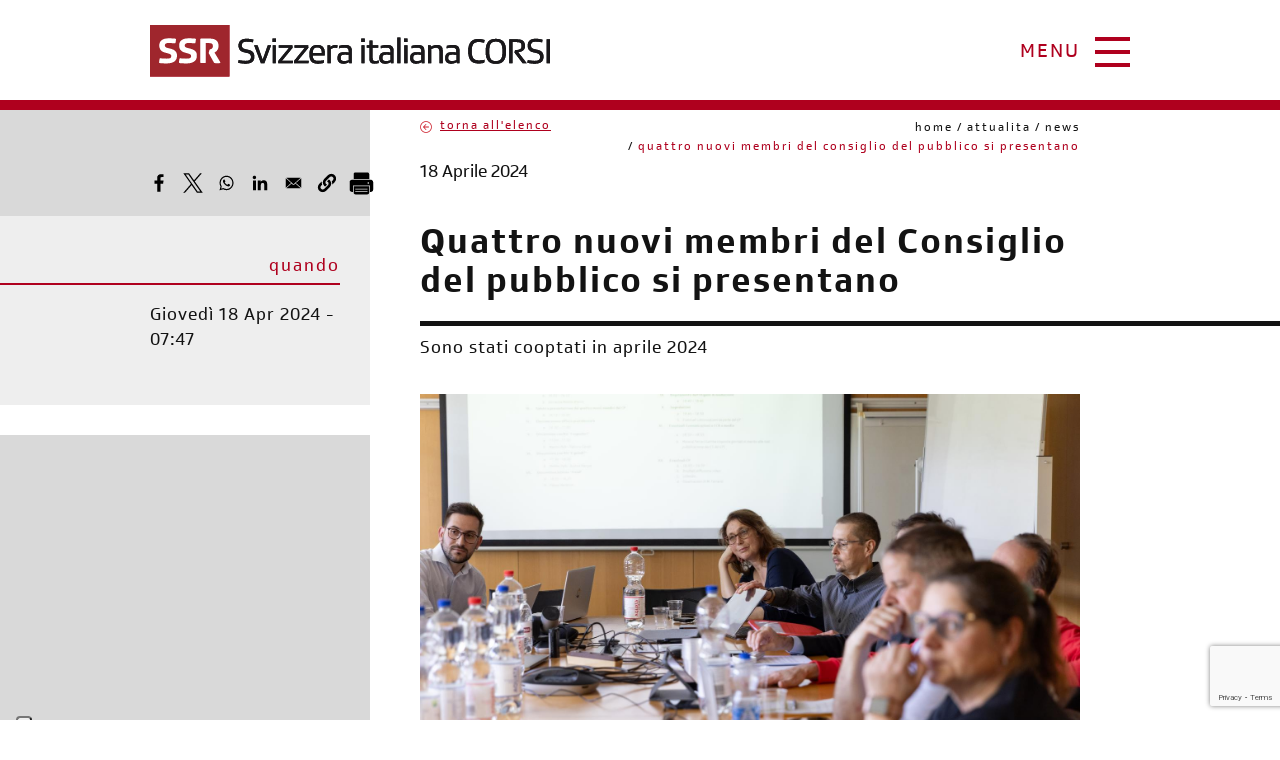

--- FILE ---
content_type: text/html; charset=UTF-8
request_url: https://www.ssr-corsi.ch/attualita/news/quattro-nuovi-membri-del-consiglio-del-pubblico-si-presentano
body_size: 12310
content:
<!DOCTYPE html>
<html lang="it" dir="ltr" prefix="content: http://purl.org/rss/1.0/modules/content/  dc: http://purl.org/dc/terms/  foaf: http://xmlns.com/foaf/0.1/  og: http://ogp.me/ns#  rdfs: http://www.w3.org/2000/01/rdf-schema#  schema: http://schema.org/  sioc: http://rdfs.org/sioc/ns#  sioct: http://rdfs.org/sioc/types#  skos: http://www.w3.org/2004/02/skos/core#  xsd: http://www.w3.org/2001/XMLSchema# ">
  <head>
    <meta charset="utf-8" />
<noscript><style>form.antibot * :not(.antibot-message) { display: none !important; }</style>
</noscript><style>/* @see https://github.com/aFarkas/lazysizes#broken-image-symbol */.js img.lazyload:not([src]) { visibility: hidden; }/* @see https://github.com/aFarkas/lazysizes#automatically-setting-the-sizes-attribute */.js img.lazyloaded[data-sizes=auto] { display: block; width: 100%; }</style>
<meta name="description" content="Sono stati cooptati in aprile 2024" />
<link rel="canonical" href="https://www.ssr-corsi.ch/attualita/news/quattro-nuovi-membri-del-consiglio-del-pubblico-si-presentano" />
<meta property="og:site_name" content="CORSI" />
<meta property="og:type" content="News" />
<meta property="og:url" content="https://www.ssr-corsi.ch/attualita/news/quattro-nuovi-membri-del-consiglio-del-pubblico-si-presentano" />
<meta property="og:title" content="Quattro nuovi membri del Consiglio del pubblico si presentano" />
<meta property="og:description" content="Sono stati cooptati in aprile 2024" />
<meta property="og:image" content="https://www.ssr-corsi.ch/sites/default/files/news/2024-04/_H7A9359.jpg" />
<meta name="Generator" content="Drupal 10 (https://www.drupal.org)" />
<meta name="MobileOptimized" content="width" />
<meta name="HandheldFriendly" content="true" />
<meta name="viewport" content="width=device-width, initial-scale=1.0" />
<link rel="icon" href="/themes/custom/corsi/favicon.ico" type="image/vnd.microsoft.icon" />

    <title>Quattro nuovi membri del Consiglio del pubblico si presentano | CORSI</title>
    <link rel="stylesheet" media="all" href="/sites/default/files/css/css_C-AeRDfGlJK5CAWJpppTP1-dthLQxkU3nOM7klHGYas.css?delta=0&amp;language=it&amp;theme=corsi&amp;include=[base64]" />
<link rel="stylesheet" media="all" href="/sites/default/files/css/css_Gjaikun0Vw8RuwzBOsYW7YVcVA6Io5hSHbICYX53Ky4.css?delta=1&amp;language=it&amp;theme=corsi&amp;include=[base64]" />

    
  	<meta http-equiv="X-UA-Compatible" content="IE=edge">
	<meta name="theme-color" content="#cc1c29">
	<meta name="msapplication-navbutton-color" content="#cc1c29">
	<meta name="apple-mobile-web-app-capable" content="yes">
	<meta name="apple-mobile-web-app-status-bar-style" content="black-translucent">
<script type="text/javascript">
var _iub = _iub || [];
_iub.csConfiguration = {"askConsentAtCookiePolicyUpdate":true,"countryDetection":true,"enableFadp":true,"floatingPreferencesButtonDisplay":"anchored-bottom-left","perPurposeConsent":true,"siteId":1986450,"whitelabel":false,"cookiePolicyId":52608421,"lang":"it", "banner":{ "acceptButtonColor":"#AF001E","acceptButtonDisplay":true,"backgroundColor":"#ffffff","brandBackgroundColor":"#DAD9DA","closeButtonRejects":true,"customizeButtonDisplay":true,"explicitWithdrawal":true,"listPurposes":true,"logo":"https://www.ssr-corsi.ch/themes/custom/corsi/images/logo.svg","linksColor":"#AF001E","position":"float-top-center","rejectButtonDisplay":true,"showPurposesToggles":true,"textColor":"#010101" }};
</script>
<script type="text/javascript" src="https://cs.iubenda.com/autoblocking/1986450.js"></script>
<script type="text/javascript" src="//cdn.iubenda.com/cs/iubenda_cs.js" charset="UTF-8" async></script>
<!-- Google Tag Manager -->
<script>(function(w,d,s,l,i){w[l]=w[l]||[];w[l].push({'gtm.start':
new Date().getTime(),event:'gtm.js'});var f=d.getElementsByTagName(s)[0],
j=d.createElement(s),dl=l!='dataLayer'?'&l='+l:'';j.async=true;j.src=
'https://www.googletagmanager.com/gtm.js?id='+i+dl;f.parentNode.insertBefore(j,f);
})(window,document,'script','dataLayer','GTM-KHPK7CX');</script>
<!-- End Google Tag Manager -->
 </head>
  
    
  
  <body class="page-node-3207 body_preload user-not-logged path-node ty-news context-attualita-news-quattro-nuovi-membri-del-consiglio-del-pubblico-si-presentano">
  <!-- Google Tag Manager (noscript) -->
<noscript><iframe src="https://www.googletagmanager.com/ns.html?id=GTM-KHPK7CX"
height="0" width="0" style="display:none;visibility:hidden"></iframe></noscript>
<!-- End Google Tag Manager (noscript) -->
        <a href="#main-content" class="visually-hidden focusable">
      Salta al contenuto principale
    </a>
    
      <div class="dialog-off-canvas-main-canvas" data-off-canvas-main-canvas>
    <div class="contenitore_width"><div class="menu_btn"><div id="nav-icon3">
  <span></span>
  <span></span>
  <span></span>
  <span></span>
</div><a href="javascript:;">menu</a></div></div>
<div class="menu_corsi menu_corsi_chiuso">  <div class="menu_messaggi">
    <nav role="navigation" aria-labelledby="block-corsi-main-menu-menu" id="block-corsi-main-menu" class="m m1 menu-blocco-principale">
            
  <h2 class="visually-hidden" id="block-corsi-main-menu-menu">Menu di navigazione</h2>
  

        
              <ul class="menu">
                    <li class="menu-item menu-item--expanded">
        <span rel="list1" class="list">La SSR.CORSI</span>
                                <ul class="menu_sotto">
                    <li class="menu-item menu-item--expanded">
        <a href="/la-ssrcorsi/chi-siamo" data-drupal-link-system-path="node/2">Chi siamo</a>
                                <ul class="menu_sotto">
                    <li class="menu-item">
        <a href="/la-ssrcorsi/chi-siamo/assemblea-generale" data-drupal-link-system-path="node/23">Assemblea generale</a>
              </li>
                <li class="menu-item">
        <a href="/la-ssrcorsi/chi-siamo/consiglio-regionale" data-drupal-link-system-path="node/24">Consiglio regionale</a>
              </li>
                <li class="menu-item">
        <a href="/la-ssrcorsi/chi-siamo/comitato-consiglio-regionale" data-drupal-link-system-path="node/25">Comitato Consiglio regionale</a>
              </li>
                <li class="menu-item">
        <a href="/la-ssrcorsi/chi-siamo/consiglio-del-pubblico" data-drupal-link-system-path="node/26">Consiglio del pubblico</a>
              </li>
                <li class="menu-item">
        <a href="/la-ssrcorsi/chi-siamo/segretariato-generale" data-drupal-link-system-path="node/28">Segretariato generale</a>
              </li>
                <li class="menu-item">
        <a href="/la-ssrcorsi/chi-siamo/la-storia" data-drupal-link-system-path="node/22">La storia</a>
              </li>
        </ul>
  
              </li>
                <li class="menu-item">
        <a href="/la-ssrcorsi/diventa-socio" data-drupal-link-system-path="node/3">Diventa socio</a>
              </li>
                <li class="menu-item">
        <a href="/la-ssrcorsi/documenti-e-testi-legislativi" data-drupal-link-system-path="node/1174">Documenti e testi legislativi</a>
              </li>
                <li class="menu-item">
        <a href="/la-ssrcorsi/contatti" data-drupal-link-system-path="node/1175">Contatti</a>
              </li>
        </ul>
  
              </li>
                <li class="menu-item menu-item--expanded menu-item--active-trail">
        <span rel="list2" class="list">Attualità</span>
                                <ul class="menu_sotto">
                    <li class="menu-item menu-item--active-trail">
        <a href="/Attualita/News" data-drupal-link-system-path="node/5">News</a>
              </li>
                <li class="menu-item">
        <a href="/Attualita/Eventi" data-drupal-link-system-path="node/6">Eventi</a>
              </li>
                <li class="menu-item">
        <a href="/Attualita/Rubriche" data-drupal-link-system-path="node/2772">Rubriche</a>
              </li>
                <li class="menu-item">
        <a href="/Attualita/Rassegna-stampa" data-drupal-link-system-path="node/7">Rassegna stampa</a>
              </li>
                <li class="menu-item">
        <a href="/Attualita/Comunicati-stampa" data-drupal-link-system-path="node/1220">Comunicati stampa</a>
              </li>
                <li class="menu-item">
        <a href="/attualita/community" data-drupal-link-system-path="node/8">Community</a>
              </li>
                <li class="menu-item">
        <a href="/Attualita/Sondaggi-Quiz" data-drupal-link-system-path="node/11">Sondaggi / Quiz</a>
              </li>
        </ul>
  
              </li>
                <li class="menu-item menu-item--expanded">
        <span rel="list3" class="list">Parla con noi</span>
                                <ul class="menu_sotto">
                    <li class="menu-item">
        <a href="/parla-con-noi/fai-una-segnalazione" data-drupal-link-system-path="node/9">Fai una segnalazione</a>
              </li>
                <li class="menu-item">
        <a href="/parla-con-noi/reclamo-allorgano-di-mediazione" data-drupal-link-system-path="node/10">Reclamo all&#039;organo di mediazione</a>
              </li>
        </ul>
  
              </li>
                <li class="menu-item menu-item--expanded">
        <span rel="list4" class="list">Dialogo Public Value</span>
                                <ul class="menu_sotto">
                    <li class="menu-item">
        <a href="/dialogo-public-value/il-progetto-public-value-ssr" data-drupal-link-system-path="node/12">Il progetto Public Value SSR</a>
              </li>
                <li class="menu-item">
        <a href="/Dialogo-Public-Value/cafeCORSI" data-drupal-link-system-path="node/14">caféCORSI</a>
              </li>
        </ul>
  
              </li>
                <li class="menu-item menu-item--expanded">
        <span rel="list5" class="list">Consiglio del pubblico</span>
                                <ul class="menu_sotto">
                    <li class="menu-item">
        <a href="/consiglio-del-pubblico/che-cose-il-consiglio-del-pubblico" data-drupal-link-system-path="node/15">Che cos’è il consiglio del pubblico</a>
              </li>
                <li class="menu-item">
        <a href="/consiglio-del-pubblico/analisi-delle-trasmissioni-rsi" data-drupal-link-system-path="node/17">Analisi delle trasmissioni RSI</a>
              </li>
                <li class="menu-item">
        <a href="/consiglio-del-pubblico/documenti" data-drupal-link-system-path="node/1215">Documenti</a>
              </li>
                <li class="menu-item">
        <a href="/consiglio-del-pubblico/organo-di-mediazione" data-drupal-link-system-path="node/18">Organo di mediazione</a>
              </li>
        </ul>
  
              </li>
                <li class="menu-item menu-item--expanded">
        <span rel="list6" class="list">Documenti degli organi</span>
                                <ul class="menu_sotto">
                    <li class="menu-item">
        <a href="/documenti-degli-organi/documenti-ccr" data-drupal-link-system-path="node/19">Documenti CCR</a>
              </li>
                <li class="menu-item">
        <a href="/documenti-degli-organi/rapporto-dattivita-e-conti-annuali" data-drupal-link-system-path="node/21">Rapporto d&#039;attività e conti annuali</a>
              </li>
                <li class="menu-item">
        <a href="/documenti-degli-organi/documenti-del-consiglio-regionale" data-drupal-link-system-path="node/2132">Documenti del Consiglio regionale</a>
              </li>
        </ul>
  
              </li>
                <li class="menu-item">
        <a href="/Grigioni-italiano" rel="list7" class="list list_grigioni" data-drupal-link-system-path="node/1176">Grigioni italiano</a>
              </li>
                <li class="menu-item">
        <a href="/sostieni-la-ssr-e-la-ssrcorsi" rel="list10" class="list10 list_grigioni" data-drupal-link-system-path="node/3412">Sostieni la SSR e la SSR.CORSI</a>
              </li>
        </ul>
  


  </nav>
<div id="block-diventasocio" class="m mquadro">
  
    
      
            <div><p><a href="https://associatevi.ch/" target="_blank"><strong>diventa socia/o</strong></a><br><a href="https://associatevi.ch/" target="_blank">iscriviti subito</a></p></div>
      
  </div>
<div id="block-iscrivitiallanewsletter" class="m mquadro">
  
    
      
            <div><p><a href="#" class="ytrig">iscriviti<br>
alla newsletter</a></p>
</div>
      
  </div>
<div id="block-publicvalue" class="m mquadro">
  
    
      
            <div><p><a href="https://www.ssr-corsi.ch/Attualita/Sondaggi-Quiz?_gl=1*4j0wuj*_up*MQ..*_ga*MTA1NDgxNDM2NS4xNzIxODA2NzQ4*_ga_3ZS7BR4M7N*MTcyMTgwNjc0Ny4xLjEuMTcyMTgwNjg0Ny4wLjAuMA.."><strong>sondaggi</strong></a><br><a href="https://www.ssr-corsi.ch/Attualita/Sondaggi-Quiz?_gl=1*4j0wuj*_up*MQ..*_ga*MTA1NDgxNDM2NS4xNzIxODA2NzQ4*_ga_3ZS7BR4M7N*MTcyMTgwNjc0Ny4xLjEuMTcyMTgwNjg0Ny4wLjAuMA..">di' la tua</a></p></div>
      
  </div>
<div id="block-accessoutente" class="m mquadro mformlogin" role="form">
  
      <h2>login area riservata</h2>
    
      <form class="user-login-form antibot" data-drupal-selector="user-login-form" data-action="/attualita/news/quattro-nuovi-membri-del-consiglio-del-pubblico-si-presentano?destination=/attualita/news/quattro-nuovi-membri-del-consiglio-del-pubblico-si-presentano" action="/antibot" method="post" id="user-login-form" accept-charset="UTF-8">
  <noscript>
  <div class="antibot-no-js antibot-message antibot-message-warning">You must have JavaScript enabled to use this form.</div>
</noscript>
<div class="js-form-item form-item js-form-type-textfield form-item-name js-form-item-name">
      <label for="edit-name" class="js-form-required form-required">Nome utente</label>
        <input autocorrect="none" autocapitalize="none" spellcheck="false" autocomplete="username" placeholder="Nome utente" data-drupal-selector="edit-name" type="text" id="edit-name" name="name" value="" size="15" maxlength="60" class="form-text required" required="required" aria-required="true" />

        </div>
<div class="js-form-item form-item js-form-type-password form-item-pass js-form-item-pass">
      <label for="edit-pass" class="js-form-required form-required">Password</label>
        <input autocomplete="current-password" placeholder="Password" data-drupal-selector="edit-pass" type="password" id="edit-pass" name="pass" size="15" maxlength="128" class="form-text required" required="required" aria-required="true" />

        </div>
<input autocomplete="off" data-drupal-selector="form-0hk0bcc2zen9kqf7xtvoqafsjy0n6il69ni7mnab9pi" type="hidden" name="form_build_id" value="form-0HK0bCc2zEn9KQF7XtvOqAFsjY0n6Il69nI7mNAB9pI" />
<input data-drupal-selector="edit-user-login-form" type="hidden" name="form_id" value="user_login_form" />
<input data-drupal-selector="edit-antibot-key" type="hidden" name="antibot_key" value="" />
<div data-drupal-selector="edit-actions" class="form-actions js-form-wrapper form-wrapper" id="edit-actions"><input data-drupal-selector="edit-submit" type="submit" id="edit-submit" name="op" value="Accedi" class="button js-form-submit form-submit" />
</div>

</form>
<ul><li><a href="/user/password" title="Inviare istruzioni di reimpostazione della password via e-mail." class="request-password-link">Reimposta la tua password</a></li></ul>
  </div>

  </div>
</div>
<div class="layout-container">
	<header role="banner">
		<div class="barra_servizi">  <div class="barra_servizi">
    <div data-drupal-messages-fallback class="hidden"></div>

  </div>
</div>		<div class="testata_content contenitore_width">  <div class="testata">
    <div id="block-corsi-branding" class="logo_testata">
  
    
        <a href="/" rel="home">
      <img src="/themes/custom/corsi/images/logo.svg" alt="Home" />
    </a>
      
</div>

  </div>
</div>	</header>
	<main role="main">
		<a id="main-content" tabindex="-1"></a>		<div class="blocchi_hp_wrapper">  <div class="blocchi_hp">
    <div id="block-barrarossapagineinterne" class="barra_rossa">
  
    
      
  </div>

  </div>
</div>		<div class="layout-content">
			<div class="page_content contenitore_width page_content_sidebar">
				<aside class="page_content_left">  <div class="sidebar_left">
    <div id="block-bettersocialsharingbuttons" class="bottoni_social">
  
    
      

<div style="display: none"><link rel="preload" href="/modules/contrib/better_social_sharing_buttons/assets/dist/sprites/social-icons--no-color.svg" as="image" type="image/svg+xml" crossorigin="anonymous" /></div>

<div class="social-sharing-buttons">
                <a href="https://www.facebook.com/sharer/sharer.php?u=https://www.ssr-corsi.ch/attualita/news/quattro-nuovi-membri-del-consiglio-del-pubblico-si-presentano&amp;title=Quattro%20nuovi%20membri%20del%20Consiglio%20del%20pubblico%20si%20presentano" target="_blank" title="Share to Facebook" aria-label="Share to Facebook" class="social-sharing-buttons-button share-facebook" rel="noopener">
            <svg aria-hidden="true" width="2vw" height="2vw" style="border-radius:3px;">
                <use href="/modules/contrib/better_social_sharing_buttons/assets/dist/sprites/social-icons--no-color.svg#facebook" />
            </svg>
        </a>
    
                <a href="https://twitter.com/intent/tweet?text=Quattro%20nuovi%20membri%20del%20Consiglio%20del%20pubblico%20si%20presentano+https://www.ssr-corsi.ch/attualita/news/quattro-nuovi-membri-del-consiglio-del-pubblico-si-presentano" target="_blank" title="Share to X" aria-label="Share to X" class="social-sharing-buttons-button share-x" rel="noopener">
            <svg aria-hidden="true" width="2vw" height="2vw" style="border-radius:3px;">
                <use href="/modules/contrib/better_social_sharing_buttons/assets/dist/sprites/social-icons--no-color.svg#x" />
            </svg>
        </a>
    
                <a href="https://wa.me/?text=https://www.ssr-corsi.ch/attualita/news/quattro-nuovi-membri-del-consiglio-del-pubblico-si-presentano" target="_blank" title="Share to WhatsApp" aria-label="Share to WhatsApp" class="social-sharing-buttons-button share-whatsapp" rel="noopener">
            <svg aria-hidden="true" width="2vw" height="2vw" style="border-radius:3px;">
                <use href="/modules/contrib/better_social_sharing_buttons/assets/dist/sprites/social-icons--no-color.svg#whatsapp" />
            </svg>
        </a>
    
        
        
                <a href="https://www.linkedin.com/sharing/share-offsite/?url=https://www.ssr-corsi.ch/attualita/news/quattro-nuovi-membri-del-consiglio-del-pubblico-si-presentano" target="_blank" title="Share to Linkedin" aria-label="Share to Linkedin" class="social-sharing-buttons-button share-linkedin" rel="noopener">
            <svg aria-hidden="true" width="2vw" height="2vw" style="border-radius:3px;">
                <use href="/modules/contrib/better_social_sharing_buttons/assets/dist/sprites/social-icons--no-color.svg#linkedin" />
            </svg>
        </a>
    
    
    
        
        
        
        
                <a href="mailto:?subject=Quattro%20nuovi%20membri%20del%20Consiglio%20del%20pubblico%20si%20presentano&amp;body=https://www.ssr-corsi.ch/attualita/news/quattro-nuovi-membri-del-consiglio-del-pubblico-si-presentano" title="Share to Email" aria-label="Share to Email" class="social-sharing-buttons-button share-email" target="_blank" rel="noopener">
            <svg aria-hidden="true" width="2vw" height="2vw" style="border-radius:3px;">
                <use href="/modules/contrib/better_social_sharing_buttons/assets/dist/sprites/social-icons--no-color.svg#email" />
            </svg>
        </a>
    
                
        <a href="#" class="btn-copy social-sharing-buttons-button share-copy" role="button" title="Copy link" aria-label="Copy link">
            <svg aria-hidden="true" width="2vw" height="2vw" style="border-radius:3px;">
                <use href="/modules/contrib/better_social_sharing_buttons/assets/dist/sprites/social-icons--no-color.svg#copy" />
            </svg>
            <div class="social-sharing-buttons-popup" role="alert" aria-live="assertive">Copied to clipboard</div>
        </a>
    
                      <a href="javascript:window.print()" rel="" class="bssb-printlink share-print" title="Stampa"  aria-label="Stampa">
      <svg aria-hidden="true" width="2vw" height="2vw" style="border-radius:3px;">
        <use href="/modules/contrib/better_social_sharing_buttons/assets/dist/sprites/social-icons--no-color.svg#print" />
      </svg>
    </a>
  </div>

  </div>
<div class="views-element-container news-eventi-colonna-blocco" id="block-views-block-colonna-sx-eventi-block-1">
  
    
      <div><div class="news-eventi-colonna-sx js-view-dom-id-817de82495bd811bd3d613c93f9661e9a6b129126b0854450577e1e130e370a5">
  
  
  

  
  
  

      <div class="views-row"><div class="views-field views-field-field-testo-sotto-al-bottone-isc"><div class="field-content news-eventi-vista-bottone"></div></div><div class="views-field views-field-field-data"><span class="views-label views-label-field-data news-eventi-etichetta">quando</span><div class="field-content news-eventi-vista-data"><time datetime="2024-04-18T07:47:16Z">Giovedì 18 Apr 2024 - 07:47</time>
</div></div></div>

    

  
  

  
  
</div>
</div>

  </div>
<div id="block-ritornoaltop" class="top_element">
  
    
      
  </div>

  </div>
</aside>				  <div class="content">
    <div id="block-tornaallelenconews" class="news-eventi-back">
  
    
      
            <div><p><a href="/attualita/news">Torna all'elenco</a></p></div>
      
  </div>
<div id="block-corsi-breadcrumbs" class="briciole">
  
    
        <nav role="navigation" aria-labelledby="system-breadcrumb">
    <h2 id="system-breadcrumb" class="visually-hidden">Briciole di pane</h2>
    <ol>
          <li>
                  <a href="/">Home</a>
              </li>
          <li>
                  attualita
              </li>
          <li>
                  <a href="https://www.ssr-corsi.ch/attualita/news">News</a>
              </li>
          <li>
                  Quattro nuovi membri del Consiglio del pubblico si presentano
              </li>
        </ol>
  </nav>

  </div>
<div id="block-corsi-page-title" class="titolo_pagina">
  
    
      
  <h1><span>Quattro nuovi membri del Consiglio del pubblico si presentano</span>
</h1>


  </div>
<div id="block-bettersocialsharingbuttons-2" class="bottoni_social_responsive">
  
    
      

<div style="display: none"><link rel="preload" href="/modules/contrib/better_social_sharing_buttons/assets/dist/sprites/social-icons--no-color.svg" as="image" type="image/svg+xml" crossorigin="anonymous" /></div>

<div class="social-sharing-buttons">
                <a href="https://www.facebook.com/sharer/sharer.php?u=https://www.ssr-corsi.ch/attualita/news/quattro-nuovi-membri-del-consiglio-del-pubblico-si-presentano&amp;title=Quattro%20nuovi%20membri%20del%20Consiglio%20del%20pubblico%20si%20presentano" target="_blank" title="Share to Facebook" aria-label="Share to Facebook" class="social-sharing-buttons-button share-facebook" rel="noopener">
            <svg aria-hidden="true" width="40px" height="40px" style="border-radius:3px;">
                <use href="/modules/contrib/better_social_sharing_buttons/assets/dist/sprites/social-icons--no-color.svg#facebook" />
            </svg>
        </a>
    
                <a href="https://twitter.com/intent/tweet?text=Quattro%20nuovi%20membri%20del%20Consiglio%20del%20pubblico%20si%20presentano+https://www.ssr-corsi.ch/attualita/news/quattro-nuovi-membri-del-consiglio-del-pubblico-si-presentano" target="_blank" title="Share to X" aria-label="Share to X" class="social-sharing-buttons-button share-x" rel="noopener">
            <svg aria-hidden="true" width="40px" height="40px" style="border-radius:3px;">
                <use href="/modules/contrib/better_social_sharing_buttons/assets/dist/sprites/social-icons--no-color.svg#x" />
            </svg>
        </a>
    
                <a href="https://wa.me/?text=https://www.ssr-corsi.ch/attualita/news/quattro-nuovi-membri-del-consiglio-del-pubblico-si-presentano" target="_blank" title="Share to WhatsApp" aria-label="Share to WhatsApp" class="social-sharing-buttons-button share-whatsapp" rel="noopener">
            <svg aria-hidden="true" width="40px" height="40px" style="border-radius:3px;">
                <use href="/modules/contrib/better_social_sharing_buttons/assets/dist/sprites/social-icons--no-color.svg#whatsapp" />
            </svg>
        </a>
    
        
        
                <a href="https://www.linkedin.com/sharing/share-offsite/?url=https://www.ssr-corsi.ch/attualita/news/quattro-nuovi-membri-del-consiglio-del-pubblico-si-presentano" target="_blank" title="Share to Linkedin" aria-label="Share to Linkedin" class="social-sharing-buttons-button share-linkedin" rel="noopener">
            <svg aria-hidden="true" width="40px" height="40px" style="border-radius:3px;">
                <use href="/modules/contrib/better_social_sharing_buttons/assets/dist/sprites/social-icons--no-color.svg#linkedin" />
            </svg>
        </a>
    
    
    
        
        
        
        
                <a href="mailto:?subject=Quattro%20nuovi%20membri%20del%20Consiglio%20del%20pubblico%20si%20presentano&amp;body=https://www.ssr-corsi.ch/attualita/news/quattro-nuovi-membri-del-consiglio-del-pubblico-si-presentano" title="Share to Email" aria-label="Share to Email" class="social-sharing-buttons-button share-email" target="_blank" rel="noopener">
            <svg aria-hidden="true" width="40px" height="40px" style="border-radius:3px;">
                <use href="/modules/contrib/better_social_sharing_buttons/assets/dist/sprites/social-icons--no-color.svg#email" />
            </svg>
        </a>
    
                
        <a href="#" class="btn-copy social-sharing-buttons-button share-copy" role="button" title="Copy link" aria-label="Copy link">
            <svg aria-hidden="true" width="40px" height="40px" style="border-radius:3px;">
                <use href="/modules/contrib/better_social_sharing_buttons/assets/dist/sprites/social-icons--no-color.svg#copy" />
            </svg>
            <div class="social-sharing-buttons-popup" role="alert" aria-live="assertive">Copied to clipboard</div>
        </a>
    
                      <a href="javascript:window.print()" rel="" class="bssb-printlink share-print" title="Stampa"  aria-label="Stampa">
      <svg aria-hidden="true" width="40px" height="40px" style="border-radius:3px;">
        <use href="/modules/contrib/better_social_sharing_buttons/assets/dist/sprites/social-icons--no-color.svg#print" />
      </svg>
    </a>
  </div>

  </div>
<div id="block-corsi-content" class="blocco-dei-contenuti">
  
    
      <article data-history-node-id="3207" about="/attualita/news/quattro-nuovi-membri-del-consiglio-del-pubblico-si-presentano">

  
    

  
  <div>
    
            <div class="news-eventi-data"><time datetime="2024-04-18T05:47:16Z">18 Aprile 2024</time>
</div>
      
            <div class="news-eventi-sottotitolo">Sono stati cooptati in aprile 2024</div>
      
            <div class="news-eventi-immagine">    <picture>
                  <source srcset="/sites/default/files/styles/max_2600x2600/public/news/2024-04/_H7A9359.jpg?itok=E5tcFrE7 1x" media="all and (min-width: 1600px)" type="image/jpeg" width="2600" height="1734"/>
              <source srcset="/sites/default/files/styles/corsi_1200_1600/public/news/2024-04/_H7A9359.jpg?itok=TXTiqTOa 1x" media="all and (min-width: 1200px)" type="image/jpeg" width="1600" height="1067"/>
              <source srcset="/sites/default/files/styles/corsi_768_980/public/news/2024-04/_H7A9359.jpg?itok=UzN2ejt- 1x" media="all and (max-width: 980px)" type="image/jpeg" width="980" height="654"/>
              <source srcset="/sites/default/files/styles/corsi_980_1200/public/news/2024-04/_H7A9359.jpg?itok=x48IzIEJ 1x" media="all and (min-width: 980px)" type="image/jpeg" width="1200" height="800"/>
              <source srcset="/sites/default/files/styles/corsi_768_980/public/news/2024-04/_H7A9359.jpg?itok=UzN2ejt- 1x" media="all and (min-width: 768px)" type="image/jpeg" width="980" height="654"/>
              <source srcset="/sites/default/files/styles/corsi_600_768/public/news/2024-04/_H7A9359.jpg?itok=Rj-tgmOY 1x" media="all and (min-width: 600px)" type="image/jpeg" width="768" height="512"/>
                  <img loading="eager" width="768" height="512" src="/sites/default/files/styles/corsi_600_768/public/news/2024-04/_H7A9359.jpg?itok=Rj-tgmOY" alt="" typeof="foaf:Image" />

  </picture>

</div>
      
      <div class="news-eventi-tag">
              <div><a href="/attualita/tag/cp" hreflang="x-default">CP</a></div>
          </div>
  
            <div class="news-eventi-testo"><p>Patrizia Branca, Luca Pelloni, Marco Profeta, Alessandra Raimondi sono i quattro nuovi membri che completano l'organico del Consiglio del pubblico. Sono stati cooptati nella seduta del 12 aprile 2024 (vedi sotto). Si presentano.</p></div>
      
      <div class="paragrafi">
              <div>  <div class="paragraph paragraph--type--titolo paragraph--view-mode--default">
          
      <div class="para-persone">
              <div>  <div class="paragraph paragraph--type--persona-organigramma paragraph--view-mode--default">
          
            <div class="para-persona-immagine">  <img loading="lazy" src="/sites/default/files/styles/organigramma/public/2024-04/Branca_0.jpg?itok=nZ2OljcM" width="150" height="200" alt="" typeof="foaf:Image" />


</div>
      
<div  class="para-persone-destra">
    
            <div class="para-persona-nome">Patrizia Branca</div>
      
            <div class="para-persona-info"><p>Nata e cresciuta a Locarno, ha lavorato come segretaria di direzione presso un istituto bancario, sposata con Tiziano, mamma di tre figli e casalinga a tempo pieno, con la famiglia risiede in Gambarogno. Attiva nella Pro Vira e nel Gruppo PresepiVira, è membro del Consiglio Regionale Coop (Ticino e Moesano). Appassionata di cinematografia e viaggi, ama la natura in generale.</p><p>Il suo impegno: “Ho sempre apprezzato e creduto in un servizio pubblico di qualità, attento alle diversità regionali, culturali e linguistiche e sono onorata di poter dare il mio contributo nell’affrontare le molteplici sfide che ci attendono”.</p></div>
      
  </div>
      </div>
</div>
              <div>  <div class="paragraph paragraph--type--persona-organigramma paragraph--view-mode--default">
          
            <div class="para-persona-immagine">  <img loading="lazy" src="/sites/default/files/styles/organigramma/public/2024-04/Pelloni_0.jpg?itok=Tnbf3Qx9" width="150" height="200" alt="" typeof="foaf:Image" />


</div>
      
<div  class="para-persone-destra">
    
            <div class="para-persona-nome">Luca Pelloni</div>
      
            <div class="para-persona-info"><p>Classe 1978 e da sempre radicato a Locarno, per vent’anni ha svolto quello che lui definisce “il mestiere più bello del mondo”: il giornalista. Dopo l’attività sul fronte della cronaca locale, concentrata sulla Città del Verbano senza però dimenticare le realtà periferiche, oggi è passato “dall’altra parte della barricata”, assumendo la carica di responsabile dell’Ufficio comunicazione di Locarno.</p><p>Il suo impegno: "In un panorama mediatico sempre più complicato, che richiede una crescente qualità con meno mezzi, vorrei mettere a disposizione la mia esperienza a sostegno dell’offerta del Servizio pubblico, contribuendo a migliorarla laddove possibile. Il tutto con un occhio di riguardo per il mondo dei giovani".</p></div>
      
  </div>
      </div>
</div>
              <div>  <div class="paragraph paragraph--type--persona-organigramma paragraph--view-mode--default">
          
            <div class="para-persona-immagine">  <img loading="lazy" src="/sites/default/files/styles/organigramma/public/2024-04/Profeta_0.jpg?itok=sXiuA68q" width="150" height="200" alt="" typeof="foaf:Image" />


</div>
      
<div  class="para-persone-destra">
    
            <div class="para-persona-nome">Marco Profeta</div>
      
            <div class="para-persona-info"><p>Classe 1993, di Ascona, laureato in Management, Tecnologia ed Economia presso il Politecnico federale di Zurigo. Attualmente impiegato nel settore dell’energia nel ruolo di Specialista analisi dati. Da alcuni anni attivo nel panorama politico giovanile del Canton Ticino.</p><p>Il suo impegno: “A disposizione con impegno perché credo nella necessità di un servizio pubblico di qualità, che rafforza l’informazione multilinguistica del nostro paese e facilita la tutela della coesione nazionale”.</p></div>
      
  </div>
      </div>
</div>
              <div>  <div class="paragraph paragraph--type--persona-organigramma paragraph--view-mode--default">
          
            <div class="para-persona-immagine">  <img loading="lazy" src="/sites/default/files/styles/organigramma/public/2024-04/Raimondi_0.jpg?itok=E3yMrQSY" width="150" height="200" alt="" typeof="foaf:Image" />


</div>
      
<div  class="para-persone-destra">
    
            <div class="para-persona-nome">Alessandra Raimondi</div>
      
            <div class="para-persona-info"><p>Giurista, attualmente avvocata-praticante presso uno studio del luganese e candidata al dottorato di ricerca presso l'Università di Neuchâtel. Attiva in diverse associazioni del territorio tra cui la Free Beat Dance Studio e Gioventù dibatte. Apprezza l'arte e il buon cibo ed è particolarmente appassionata di danza e musica urban.&nbsp;</p><p>Il suo impegno: "Il sostegno di un servizio pubblico che garantisca la coesione nazionale e lo sviluppo di una società inclusiva e progressista, con sguardo orientato alle necessità delle generazioni più giovani di accedere ad informazioni variegate e affidabili".</p></div>
      
  </div>
      </div>
</div>
          </div>
  
      </div>
</div>
          </div>
  <section class="news-eventi-commenti">
  
  

  
</section>

  </div>

</article>

  </div>
<div id="block-webform" class="news-eventi-modulo">
  
      <h2>Iscriviti all&#039;evento</h2>
    
      <form class="webform-submission-form webform-submission-add-form webform-submission-iscrizione-evento-form webform-submission-iscrizione-evento-add-form webform-submission-iscrizione-evento-node-3207-form webform-submission-iscrizione-evento-node-3207-add-form js-webform-details-toggle webform-details-toggle" data-drupal-selector="webform-submission-iscrizione-evento-node-3207-add-form" action="/attualita/news/quattro-nuovi-membri-del-consiglio-del-pubblico-si-presentano" method="post" id="webform-submission-iscrizione-evento-node-3207-add-form" accept-charset="UTF-8">
  
  <div class="js-form-item form-item js-form-type-textfield form-item-nome js-form-item-nome">
      <label for="edit-nome" class="js-form-required form-required">Nome</label>
        <input data-drupal-selector="edit-nome" type="text" id="edit-nome" name="nome" value="" size="60" maxlength="255" class="form-text required" required="required" aria-required="true" />

        </div>
<div class="js-form-item form-item js-form-type-textfield form-item-cognome js-form-item-cognome">
      <label for="edit-cognome" class="js-form-required form-required">Cognome</label>
        <input data-drupal-selector="edit-cognome" type="text" id="edit-cognome" name="cognome" value="" size="60" maxlength="255" class="form-text required" required="required" aria-required="true" />

        </div>
<div class="js-form-item form-item js-form-type-email form-item-indirizzo-email js-form-item-indirizzo-email">
      <label for="edit-indirizzo-email" class="js-form-required form-required">Indirizzo email</label>
        <input data-drupal-selector="edit-indirizzo-email" type="email" id="edit-indirizzo-email" name="indirizzo_email" value="" size="60" maxlength="254" class="form-email required" required="required" aria-required="true" />

        </div>
<div class="js-form-item form-item js-form-type-tel form-item-telefono js-form-item-telefono">
      <label for="edit-telefono">Telefono</label>
        <input data-drupal-selector="edit-telefono" type="tel" id="edit-telefono" name="telefono" value="" size="30" maxlength="128" class="form-tel" />

        </div>
<div class="js-form-item form-item js-form-type-select form-item-numero-di-partecipanti js-form-item-numero-di-partecipanti">
      <label for="edit-numero-di-partecipanti" class="js-form-required form-required">Numero di partecipanti</label>
        <select data-drupal-selector="edit-numero-di-partecipanti" id="edit-numero-di-partecipanti" name="numero_di_partecipanti" class="form-select required" required="required" aria-required="true"><option value="" selected="selected">- Scegliere -</option><option value="1">1</option><option value="2">2</option><option value="3">3</option><option value="4">4</option><option value="5">5</option></select>
        </div>
<fieldset class="fieldset_visibile js-webform-states-hidden js-webform-type-fieldset webform-type-fieldset js-form-item form-item js-form-wrapper form-wrapper" data-drupal-selector="edit-fieldset" data-drupal-states="{&quot;visible&quot;:{&quot;.webform-submission-iscrizione-evento-node-3207-add-form :input[name=\u0022numero_di_partecipanti\u0022]&quot;:{&quot;value&quot;:{&quot;greater&quot;:&quot;1&quot;}}}}" id="edit-fieldset">
      <legend>
    <span class="fieldset-legend">Dati del partecipante 2</span>
  </legend>
  <div class="fieldset-wrapper">
                <div class="js-form-item form-item js-form-type-textfield form-item-nome-2 js-form-item-nome-2">
      <label for="edit-nome-2">Nome</label>
        <input data-drupal-selector="edit-nome-2" type="text" id="edit-nome-2" name="nome_2" value="" size="60" maxlength="255" class="form-text" data-drupal-states="{&quot;required&quot;:{&quot;.webform-submission-iscrizione-evento-node-3207-add-form :input[name=\u0022numero_di_partecipanti\u0022]&quot;:{&quot;value&quot;:{&quot;greater&quot;:&quot;1&quot;}}}}" />

        </div>
<div class="js-form-item form-item js-form-type-textfield form-item-cognome-2 js-form-item-cognome-2">
      <label for="edit-cognome-2">Cognome</label>
        <input data-drupal-selector="edit-cognome-2" type="text" id="edit-cognome-2" name="cognome_2" value="" size="60" maxlength="255" class="form-text" data-drupal-states="{&quot;required&quot;:{&quot;.webform-submission-iscrizione-evento-node-3207-add-form :input[name=\u0022numero_di_partecipanti\u0022]&quot;:{&quot;value&quot;:{&quot;greater&quot;:&quot;1&quot;}}}}" />

        </div>
<div class="js-form-item form-item js-form-type-email form-item-indirizzo-email-2 js-form-item-indirizzo-email-2">
      <label for="edit-indirizzo-email-2">Indirizzo email</label>
        <input data-drupal-selector="edit-indirizzo-email-2" type="email" id="edit-indirizzo-email-2" name="indirizzo_email_2" value="" size="60" maxlength="254" class="form-email" data-drupal-states="{&quot;required&quot;:{&quot;.webform-submission-iscrizione-evento-node-3207-add-form :input[name=\u0022numero_di_partecipanti\u0022]&quot;:{&quot;value&quot;:{&quot;greater&quot;:&quot;1&quot;}}}}" />

        </div>

          </div>
</fieldset>
<fieldset class="fieldset_visibile js-webform-states-hidden js-webform-type-fieldset webform-type-fieldset js-form-item form-item js-form-wrapper form-wrapper" data-drupal-selector="edit-fieldset3" data-drupal-states="{&quot;visible&quot;:{&quot;.webform-submission-iscrizione-evento-node-3207-add-form :input[name=\u0022numero_di_partecipanti\u0022]&quot;:{&quot;value&quot;:{&quot;greater&quot;:&quot;2&quot;}}}}" id="edit-fieldset3">
      <legend>
    <span class="fieldset-legend">Dati del partecipante 3</span>
  </legend>
  <div class="fieldset-wrapper">
                <div class="js-form-item form-item js-form-type-textfield form-item-nome-3 js-form-item-nome-3">
      <label for="edit-nome-3">Nome</label>
        <input data-drupal-selector="edit-nome-3" type="text" id="edit-nome-3" name="nome_3" value="" size="60" maxlength="255" class="form-text" data-drupal-states="{&quot;required&quot;:{&quot;.webform-submission-iscrizione-evento-node-3207-add-form :input[name=\u0022numero_di_partecipanti\u0022]&quot;:{&quot;value&quot;:{&quot;greater&quot;:&quot;2&quot;}}}}" />

        </div>
<div class="js-form-item form-item js-form-type-textfield form-item-cognome-3 js-form-item-cognome-3">
      <label for="edit-cognome-3">Cognome</label>
        <input data-drupal-selector="edit-cognome-3" type="text" id="edit-cognome-3" name="cognome_3" value="" size="60" maxlength="255" class="form-text" data-drupal-states="{&quot;required&quot;:{&quot;.webform-submission-iscrizione-evento-node-3207-add-form :input[name=\u0022numero_di_partecipanti\u0022]&quot;:{&quot;value&quot;:{&quot;greater&quot;:&quot;2&quot;}}}}" />

        </div>
<div class="js-form-item form-item js-form-type-email form-item-indirizzo-email-3 js-form-item-indirizzo-email-3">
      <label for="edit-indirizzo-email-3">Indirizzo email</label>
        <input data-drupal-selector="edit-indirizzo-email-3" type="email" id="edit-indirizzo-email-3" name="indirizzo_email_3" value="" size="60" maxlength="254" class="form-email" data-drupal-states="{&quot;required&quot;:{&quot;.webform-submission-iscrizione-evento-node-3207-add-form :input[name=\u0022numero_di_partecipanti\u0022]&quot;:{&quot;value&quot;:{&quot;greater&quot;:&quot;2&quot;}}}}" />

        </div>

          </div>
</fieldset>
<fieldset class="fieldset_visibile js-webform-states-hidden js-webform-type-fieldset webform-type-fieldset js-form-item form-item js-form-wrapper form-wrapper" data-drupal-selector="edit-fieldset4" data-drupal-states="{&quot;visible&quot;:{&quot;.webform-submission-iscrizione-evento-node-3207-add-form :input[name=\u0022numero_di_partecipanti\u0022]&quot;:{&quot;value&quot;:{&quot;greater&quot;:&quot;3&quot;}}}}" id="edit-fieldset4">
      <legend>
    <span class="fieldset-legend">Dati del partecipante 4</span>
  </legend>
  <div class="fieldset-wrapper">
                <div class="js-form-item form-item js-form-type-textfield form-item-nome-4 js-form-item-nome-4">
      <label for="edit-nome-4">Nome</label>
        <input data-drupal-selector="edit-nome-4" type="text" id="edit-nome-4" name="nome_4" value="" size="60" maxlength="255" class="form-text" data-drupal-states="{&quot;required&quot;:{&quot;.webform-submission-iscrizione-evento-node-3207-add-form :input[name=\u0022numero_di_partecipanti\u0022]&quot;:{&quot;value&quot;:{&quot;greater&quot;:&quot;3&quot;}}}}" />

        </div>
<div class="js-form-item form-item js-form-type-textfield form-item-cognome-4 js-form-item-cognome-4">
      <label for="edit-cognome-4">Cognome</label>
        <input data-drupal-selector="edit-cognome-4" type="text" id="edit-cognome-4" name="cognome_4" value="" size="60" maxlength="255" class="form-text" data-drupal-states="{&quot;required&quot;:{&quot;.webform-submission-iscrizione-evento-node-3207-add-form :input[name=\u0022numero_di_partecipanti\u0022]&quot;:{&quot;value&quot;:{&quot;greater&quot;:&quot;3&quot;}}}}" />

        </div>
<div class="js-form-item form-item js-form-type-email form-item-indirizzo-email-4 js-form-item-indirizzo-email-4">
      <label for="edit-indirizzo-email-4">Indirizzo email</label>
        <input data-drupal-selector="edit-indirizzo-email-4" type="email" id="edit-indirizzo-email-4" name="indirizzo_email_4" value="" size="60" maxlength="254" class="form-email" data-drupal-states="{&quot;required&quot;:{&quot;.webform-submission-iscrizione-evento-node-3207-add-form :input[name=\u0022numero_di_partecipanti\u0022]&quot;:{&quot;value&quot;:{&quot;greater&quot;:&quot;3&quot;}}}}" />

        </div>

          </div>
</fieldset>
<fieldset class="fieldset_visibile js-webform-states-hidden js-webform-type-fieldset webform-type-fieldset js-form-item form-item js-form-wrapper form-wrapper" data-drupal-selector="edit-fieldset5" data-drupal-states="{&quot;visible&quot;:{&quot;.webform-submission-iscrizione-evento-node-3207-add-form :input[name=\u0022numero_di_partecipanti\u0022]&quot;:{&quot;value&quot;:{&quot;greater&quot;:&quot;4&quot;}}}}" id="edit-fieldset5">
      <legend>
    <span class="fieldset-legend">Dati del partecipante 5</span>
  </legend>
  <div class="fieldset-wrapper">
                <div class="js-form-item form-item js-form-type-textfield form-item-nome-5 js-form-item-nome-5">
      <label for="edit-nome-5">Nome</label>
        <input data-drupal-selector="edit-nome-5" type="text" id="edit-nome-5" name="nome_5" value="" size="60" maxlength="255" class="form-text" data-drupal-states="{&quot;required&quot;:{&quot;.webform-submission-iscrizione-evento-node-3207-add-form :input[name=\u0022numero_di_partecipanti\u0022]&quot;:{&quot;value&quot;:{&quot;greater&quot;:&quot;4&quot;}}}}" />

        </div>
<div class="js-form-item form-item js-form-type-textfield form-item-cognome-5 js-form-item-cognome-5">
      <label for="edit-cognome-5">Cognome</label>
        <input data-drupal-selector="edit-cognome-5" type="text" id="edit-cognome-5" name="cognome_5" value="" size="60" maxlength="255" class="form-text" data-drupal-states="{&quot;required&quot;:{&quot;.webform-submission-iscrizione-evento-node-3207-add-form :input[name=\u0022numero_di_partecipanti\u0022]&quot;:{&quot;value&quot;:{&quot;greater&quot;:&quot;4&quot;}}}}" />

        </div>
<div class="js-form-item form-item js-form-type-email form-item-indirizzo-email-5 js-form-item-indirizzo-email-5">
      <label for="edit-indirizzo-email-5">Indirizzo email</label>
        <input data-drupal-selector="edit-indirizzo-email-5" type="email" id="edit-indirizzo-email-5" name="indirizzo_email_5" value="" size="60" maxlength="254" class="form-email" data-drupal-states="{&quot;required&quot;:{&quot;.webform-submission-iscrizione-evento-node-3207-add-form :input[name=\u0022numero_di_partecipanti\u0022]&quot;:{&quot;value&quot;:{&quot;greater&quot;:&quot;4&quot;}}}}" />

        </div>

          </div>
</fieldset>
<div class="js-form-item form-item js-form-type-checkbox form-item-gia-socio-corsi js-form-item-gia-socio-corsi">
        <input data-drupal-selector="edit-gia-socio-corsi" type="checkbox" id="edit-gia-socio-corsi" name="gia_socio_corsi" value="1" class="form-checkbox" />

        <label for="edit-gia-socio-corsi" class="option">Già socio SSR.CORSI</label>
      </div>
<div class="js-form-item form-item js-form-type-checkbox form-item-trattamento js-form-item-trattamento">
        <input data-drupal-selector="edit-trattamento" type="checkbox" id="edit-trattamento" name="trattamento" value="1" class="form-checkbox required" required="required" aria-required="true" />

        <label for="edit-trattamento" class="option js-form-required form-required"><a class="iubenda-nostyle iubenda-embed" href="https://www.ssr-corsi.ch/sites/default/files/news/2023-08/Protezionedati-SSR.CORSI_.pdf">Acconsento al trattamento dei dati come da LPD in vigore dal 1° settembre 2023</a></label>
      </div>


  <input data-drupal-selector="edit-captcha-sid" type="hidden" name="captcha_sid" value="455412" />
<input data-drupal-selector="edit-captcha-token" type="hidden" name="captcha_token" value="Dl8IeTb4cHmvjhDQMjxpNSIknhRtKenA-DyFfv2-93A" />
<input id="recaptcha-v3-token" class="recaptcha-v3-token" data-recaptcha-v3-action="validate" data-recaptcha-v3-site-key="6LdQ-c0UAAAAAE22GXcOYz_HcXxNpt5hAQtJjXie" data-drupal-selector="edit-captcha-response" type="hidden" name="captcha_response" value="" />
<input data-drupal-selector="edit-is-recaptcha-v3" type="hidden" name="is_recaptcha_v3" value="1" />

<input data-drupal-selector="edit-titolo-dell-evento" type="hidden" name="titolo_dell_evento" value="Quattro nuovi membri del Consiglio del pubblico si presentano" />
<input data-drupal-selector="edit-data-evento" type="hidden" name="data_evento" value="2020-10-03" />
<input data-drupal-selector="edit-luogo-evento" type="hidden" name="luogo_evento" value="" />
<input autocomplete="off" data-drupal-selector="form-gf7mdygknpjlrxe05svhfiz18-meiaszv4qxzbgdpkk" type="hidden" name="form_build_id" value="form-gF7mdYGKnpjLrXE05SVhfIZ18-mEiASzv4QXZBGDPkk" />
<input data-drupal-selector="edit-webform-submission-iscrizione-evento-node-3207-add-form" type="hidden" name="form_id" value="webform_submission_iscrizione_evento_node_3207_add_form" />
<div data-drupal-selector="edit-actions" class="form-actions js-form-wrapper form-wrapper" id="edit-actions"><input class="webform-button--submit button button--primary js-form-submit form-submit" data-drupal-selector="edit-submit" type="submit" id="edit-submit" name="op" value="Submit" />

</div>


  
</form>

  </div>

  </div>

			</div>
		</div>			</main>

	<footer role="contentinfo">
		<div class="footer_general"><div class="contenitore_width">  <div class="footer">
    <div id="block-footerbottonecontatti" class="footer_logo">
  
    
      
            <div><p><a href="https://www.ssr-corsi.ch/la-ssrcorsi/contatti">Contatti</a></p></div>
      
  </div>
<div id="block-seguicisu" class="footer-seguici-su">
  
    
      
            <div><p><strong>Seguici su</strong></p>

<p><a class="foo_ico_fb" href="https://www.facebook.com/ssr.corsi" target="_blank">Facebook</a></p>

<p><a class="foo_ico_ig" href="https://www.instagram.com/ssr.corsi/" target="_blank">Instagram</a></p>

<p><a class="foo_ico_yt" href="https://www.youtube.com/@ssrcorsi" target="_blank">Youtube</a></p>

<p><a class="foo_ico_newsletter ytrig" href="#">Newsletter</a></p>
</div>
      
  </div>
<div id="block-cookieeprivacy" class="footer-cookie">
  
    
      
            <div><p><a class="footer-freccia-href iubenda-nostyle iubenda-embed" href="https://www.iubenda.com/privacy-policy/52608421/cookie-policy" title="Cookie Policy ">cookies</a><script type="text/javascript">(function (w,d) {var loader = function () {var s = d.createElement("script"), tag = d.getElementsByTagName("script")[0]; s.src="https://cdn.iubenda.com/iubenda.js"; tag.parentNode.insertBefore(s,tag);}; if(w.addEventListener){w.addEventListener("load", loader, false);}else if(w.attachEvent){w.attachEvent("onload", loader);}else{w.onload = loader;}})(window, document);</script></p>

<p><a class="footer-freccia-href iubenda-nostyle iubenda-embed" href="https://www.iubenda.com/privacy-policy/52608421" title="Privacy Policy ">privacy</a><script type="text/javascript">(function (w,d) {var loader = function () {var s = d.createElement("script"), tag = d.getElementsByTagName("script")[0]; s.src="https://cdn.iubenda.com/iubenda.js"; tag.parentNode.insertBefore(s,tag);}; if(w.addEventListener){w.addEventListener("load", loader, false);}else if(w.attachEvent){w.attachEvent("onload", loader);}else{w.onload = loader;}})(window, document);</script></p>

<p><a class="footer-freccia-href iubenda-nostyle iubenda-embed" href="https://www.ssr-corsi.ch/sites/default/files/news/2023-08/Protezionedati-SSR.CORSI_.pdf" rel="noopener">Protezione dati (nLPD)</a></p>
</div>
      
  </div>
<div id="block-impressum" class="footer-impressum">
  
    
      
            <div><p><a class="footer-freccia-href" href="/impressum">impressum</a></p>

<p>2023 © copyright</p>
</div>
      
  </div>
<div id="block-rsiesrglink" class="footer-rsi-srg">
  
    
      
            <div><p><a href="http://www.rsi.ch/" target="_blank" class="footer-rsi">&nbsp;</a></p>

<p><a href="http://www.srgssr.ch/it/" target="_blank" class="footer-srg">&nbsp;</a></p>
</div>
      
  </div>

  </div>
</div></div>
	</footer>

</div>
  </div>

    

    <script type="application/json" data-drupal-selector="drupal-settings-json">{"path":{"baseUrl":"\/","pathPrefix":"","currentPath":"node\/3207","currentPathIsAdmin":false,"isFront":false,"currentLanguage":"it"},"pluralDelimiter":"\u0003","suppressDeprecationErrors":true,"ajaxPageState":{"libraries":"[base64]","theme":"corsi","theme_token":null},"ajaxTrustedUrl":{"form_action_p_pvdeGsVG5zNF_XLGPTvYSKCf43t8qZYSwcfZl2uzM":true,"\/attualita\/news\/quattro-nuovi-membri-del-consiglio-del-pubblico-si-presentano?ajax_form=1":true},"lazy":{"lazysizes":{"lazyClass":"lazyload","loadedClass":"lazyloaded","loadingClass":"lazyloading","preloadClass":"lazypreload","errorClass":"lazyerror","autosizesClass":"lazyautosizes","srcAttr":"data-src","srcsetAttr":"data-srcset","sizesAttr":"data-sizes","minSize":40,"customMedia":[],"init":true,"expFactor":1.5,"hFac":0.8000000000000000444089209850062616169452667236328125,"loadMode":2,"loadHidden":true,"ricTimeout":0,"throttleDelay":125,"plugins":[]},"placeholderSrc":"","preferNative":false,"minified":true,"libraryPath":"\/libraries\/lazysizes"},"ajax":{"edit-captcha-response":{"callback":"recaptcha_v3_ajax_callback","event":"change","url":"\/attualita\/news\/quattro-nuovi-membri-del-consiglio-del-pubblico-si-presentano?ajax_form=1","httpMethod":"POST","dialogType":"ajax","submit":{"_triggering_element_name":"captcha_response"}}},"field_group":{"html_element":{"mode":"default","context":"view","settings":{"classes":"para-persone-destra","show_empty_fields":false,"id":"","element":"div","show_label":false,"label_element":"h3","label_element_classes":"","attributes":"","effect":"none","speed":"fast"}}},"antibot":{"forms":{"user-login-form":{"id":"user-login-form","key":"Q-xz-29veDR5B0vaw_JWwKzf37egc-w1iZXgh3ISNg1"}}},"user":{"uid":0,"permissionsHash":"4265a8d8a1ab626151a9cf6e08cf3a3cc7840b49dec628225bd650cd814e5b0b"}}</script>
<script src="https://www.google.com/recaptcha/api.js?render=6LdQ-c0UAAAAAE22GXcOYz_HcXxNpt5hAQtJjXie" defer async></script>
<script src="/sites/default/files/js/js_PmBFva1kho9eDFfesPGX8fuYN9ZUFkeBcgqjYGdV8fQ.js?scope=footer&amp;delta=1&amp;language=it&amp;theme=corsi&amp;include=[base64]"></script>
<script src="https://unpkg.com/scrollreveal@4.0.0/dist/scrollreveal.min.js"></script>
<script src="/sites/default/files/js/js_3fs8XuC-QMEQ_3sxYdsy-2ee_QGXvaxOzysAHKwyHQs.js?scope=footer&amp;delta=3&amp;language=it&amp;theme=corsi&amp;include=[base64]"></script>

	<script> </script>
	<script type="text/javascript">
var $zoho=$zoho || {};$zoho.salesiq = $zoho.salesiq || 
{widgetcode:"6994e4f12b2388dfbd4643f74443642b190f92bc346e844a14f44118adcec1f99ecdf000a2657288d49303b03396fe4f", values:{},ready:function(){}};
var d=document;s=d.createElement("script");s.type="text/javascript";s.id="zsiqscript";s.defer=true;
s.src="https://salesiq.zoho.eu/widget";t=d.getElementsByTagName("script")[0];t.parentNode.insertBefore(s,t);d.write("<div id='zsiqwidget'></div>");
</script>
    <iframe src="about:blank" id="mailjet-iframe" style="display:none;">&#160;</iframe>
      <span id="mailjet-iframe-close" style="display:none;">X</span>
<script type="text/javascript" src="/mailjet.js">/**/</script>
  </body>
</html>


--- FILE ---
content_type: text/html; charset=utf-8
request_url: https://www.google.com/recaptcha/api2/anchor?ar=1&k=6LdQ-c0UAAAAAE22GXcOYz_HcXxNpt5hAQtJjXie&co=aHR0cHM6Ly93d3cuc3NyLWNvcnNpLmNoOjQ0Mw..&hl=en&v=PoyoqOPhxBO7pBk68S4YbpHZ&size=invisible&anchor-ms=20000&execute-ms=30000&cb=20u0ah7g9iuh
body_size: 48504
content:
<!DOCTYPE HTML><html dir="ltr" lang="en"><head><meta http-equiv="Content-Type" content="text/html; charset=UTF-8">
<meta http-equiv="X-UA-Compatible" content="IE=edge">
<title>reCAPTCHA</title>
<style type="text/css">
/* cyrillic-ext */
@font-face {
  font-family: 'Roboto';
  font-style: normal;
  font-weight: 400;
  font-stretch: 100%;
  src: url(//fonts.gstatic.com/s/roboto/v48/KFO7CnqEu92Fr1ME7kSn66aGLdTylUAMa3GUBHMdazTgWw.woff2) format('woff2');
  unicode-range: U+0460-052F, U+1C80-1C8A, U+20B4, U+2DE0-2DFF, U+A640-A69F, U+FE2E-FE2F;
}
/* cyrillic */
@font-face {
  font-family: 'Roboto';
  font-style: normal;
  font-weight: 400;
  font-stretch: 100%;
  src: url(//fonts.gstatic.com/s/roboto/v48/KFO7CnqEu92Fr1ME7kSn66aGLdTylUAMa3iUBHMdazTgWw.woff2) format('woff2');
  unicode-range: U+0301, U+0400-045F, U+0490-0491, U+04B0-04B1, U+2116;
}
/* greek-ext */
@font-face {
  font-family: 'Roboto';
  font-style: normal;
  font-weight: 400;
  font-stretch: 100%;
  src: url(//fonts.gstatic.com/s/roboto/v48/KFO7CnqEu92Fr1ME7kSn66aGLdTylUAMa3CUBHMdazTgWw.woff2) format('woff2');
  unicode-range: U+1F00-1FFF;
}
/* greek */
@font-face {
  font-family: 'Roboto';
  font-style: normal;
  font-weight: 400;
  font-stretch: 100%;
  src: url(//fonts.gstatic.com/s/roboto/v48/KFO7CnqEu92Fr1ME7kSn66aGLdTylUAMa3-UBHMdazTgWw.woff2) format('woff2');
  unicode-range: U+0370-0377, U+037A-037F, U+0384-038A, U+038C, U+038E-03A1, U+03A3-03FF;
}
/* math */
@font-face {
  font-family: 'Roboto';
  font-style: normal;
  font-weight: 400;
  font-stretch: 100%;
  src: url(//fonts.gstatic.com/s/roboto/v48/KFO7CnqEu92Fr1ME7kSn66aGLdTylUAMawCUBHMdazTgWw.woff2) format('woff2');
  unicode-range: U+0302-0303, U+0305, U+0307-0308, U+0310, U+0312, U+0315, U+031A, U+0326-0327, U+032C, U+032F-0330, U+0332-0333, U+0338, U+033A, U+0346, U+034D, U+0391-03A1, U+03A3-03A9, U+03B1-03C9, U+03D1, U+03D5-03D6, U+03F0-03F1, U+03F4-03F5, U+2016-2017, U+2034-2038, U+203C, U+2040, U+2043, U+2047, U+2050, U+2057, U+205F, U+2070-2071, U+2074-208E, U+2090-209C, U+20D0-20DC, U+20E1, U+20E5-20EF, U+2100-2112, U+2114-2115, U+2117-2121, U+2123-214F, U+2190, U+2192, U+2194-21AE, U+21B0-21E5, U+21F1-21F2, U+21F4-2211, U+2213-2214, U+2216-22FF, U+2308-230B, U+2310, U+2319, U+231C-2321, U+2336-237A, U+237C, U+2395, U+239B-23B7, U+23D0, U+23DC-23E1, U+2474-2475, U+25AF, U+25B3, U+25B7, U+25BD, U+25C1, U+25CA, U+25CC, U+25FB, U+266D-266F, U+27C0-27FF, U+2900-2AFF, U+2B0E-2B11, U+2B30-2B4C, U+2BFE, U+3030, U+FF5B, U+FF5D, U+1D400-1D7FF, U+1EE00-1EEFF;
}
/* symbols */
@font-face {
  font-family: 'Roboto';
  font-style: normal;
  font-weight: 400;
  font-stretch: 100%;
  src: url(//fonts.gstatic.com/s/roboto/v48/KFO7CnqEu92Fr1ME7kSn66aGLdTylUAMaxKUBHMdazTgWw.woff2) format('woff2');
  unicode-range: U+0001-000C, U+000E-001F, U+007F-009F, U+20DD-20E0, U+20E2-20E4, U+2150-218F, U+2190, U+2192, U+2194-2199, U+21AF, U+21E6-21F0, U+21F3, U+2218-2219, U+2299, U+22C4-22C6, U+2300-243F, U+2440-244A, U+2460-24FF, U+25A0-27BF, U+2800-28FF, U+2921-2922, U+2981, U+29BF, U+29EB, U+2B00-2BFF, U+4DC0-4DFF, U+FFF9-FFFB, U+10140-1018E, U+10190-1019C, U+101A0, U+101D0-101FD, U+102E0-102FB, U+10E60-10E7E, U+1D2C0-1D2D3, U+1D2E0-1D37F, U+1F000-1F0FF, U+1F100-1F1AD, U+1F1E6-1F1FF, U+1F30D-1F30F, U+1F315, U+1F31C, U+1F31E, U+1F320-1F32C, U+1F336, U+1F378, U+1F37D, U+1F382, U+1F393-1F39F, U+1F3A7-1F3A8, U+1F3AC-1F3AF, U+1F3C2, U+1F3C4-1F3C6, U+1F3CA-1F3CE, U+1F3D4-1F3E0, U+1F3ED, U+1F3F1-1F3F3, U+1F3F5-1F3F7, U+1F408, U+1F415, U+1F41F, U+1F426, U+1F43F, U+1F441-1F442, U+1F444, U+1F446-1F449, U+1F44C-1F44E, U+1F453, U+1F46A, U+1F47D, U+1F4A3, U+1F4B0, U+1F4B3, U+1F4B9, U+1F4BB, U+1F4BF, U+1F4C8-1F4CB, U+1F4D6, U+1F4DA, U+1F4DF, U+1F4E3-1F4E6, U+1F4EA-1F4ED, U+1F4F7, U+1F4F9-1F4FB, U+1F4FD-1F4FE, U+1F503, U+1F507-1F50B, U+1F50D, U+1F512-1F513, U+1F53E-1F54A, U+1F54F-1F5FA, U+1F610, U+1F650-1F67F, U+1F687, U+1F68D, U+1F691, U+1F694, U+1F698, U+1F6AD, U+1F6B2, U+1F6B9-1F6BA, U+1F6BC, U+1F6C6-1F6CF, U+1F6D3-1F6D7, U+1F6E0-1F6EA, U+1F6F0-1F6F3, U+1F6F7-1F6FC, U+1F700-1F7FF, U+1F800-1F80B, U+1F810-1F847, U+1F850-1F859, U+1F860-1F887, U+1F890-1F8AD, U+1F8B0-1F8BB, U+1F8C0-1F8C1, U+1F900-1F90B, U+1F93B, U+1F946, U+1F984, U+1F996, U+1F9E9, U+1FA00-1FA6F, U+1FA70-1FA7C, U+1FA80-1FA89, U+1FA8F-1FAC6, U+1FACE-1FADC, U+1FADF-1FAE9, U+1FAF0-1FAF8, U+1FB00-1FBFF;
}
/* vietnamese */
@font-face {
  font-family: 'Roboto';
  font-style: normal;
  font-weight: 400;
  font-stretch: 100%;
  src: url(//fonts.gstatic.com/s/roboto/v48/KFO7CnqEu92Fr1ME7kSn66aGLdTylUAMa3OUBHMdazTgWw.woff2) format('woff2');
  unicode-range: U+0102-0103, U+0110-0111, U+0128-0129, U+0168-0169, U+01A0-01A1, U+01AF-01B0, U+0300-0301, U+0303-0304, U+0308-0309, U+0323, U+0329, U+1EA0-1EF9, U+20AB;
}
/* latin-ext */
@font-face {
  font-family: 'Roboto';
  font-style: normal;
  font-weight: 400;
  font-stretch: 100%;
  src: url(//fonts.gstatic.com/s/roboto/v48/KFO7CnqEu92Fr1ME7kSn66aGLdTylUAMa3KUBHMdazTgWw.woff2) format('woff2');
  unicode-range: U+0100-02BA, U+02BD-02C5, U+02C7-02CC, U+02CE-02D7, U+02DD-02FF, U+0304, U+0308, U+0329, U+1D00-1DBF, U+1E00-1E9F, U+1EF2-1EFF, U+2020, U+20A0-20AB, U+20AD-20C0, U+2113, U+2C60-2C7F, U+A720-A7FF;
}
/* latin */
@font-face {
  font-family: 'Roboto';
  font-style: normal;
  font-weight: 400;
  font-stretch: 100%;
  src: url(//fonts.gstatic.com/s/roboto/v48/KFO7CnqEu92Fr1ME7kSn66aGLdTylUAMa3yUBHMdazQ.woff2) format('woff2');
  unicode-range: U+0000-00FF, U+0131, U+0152-0153, U+02BB-02BC, U+02C6, U+02DA, U+02DC, U+0304, U+0308, U+0329, U+2000-206F, U+20AC, U+2122, U+2191, U+2193, U+2212, U+2215, U+FEFF, U+FFFD;
}
/* cyrillic-ext */
@font-face {
  font-family: 'Roboto';
  font-style: normal;
  font-weight: 500;
  font-stretch: 100%;
  src: url(//fonts.gstatic.com/s/roboto/v48/KFO7CnqEu92Fr1ME7kSn66aGLdTylUAMa3GUBHMdazTgWw.woff2) format('woff2');
  unicode-range: U+0460-052F, U+1C80-1C8A, U+20B4, U+2DE0-2DFF, U+A640-A69F, U+FE2E-FE2F;
}
/* cyrillic */
@font-face {
  font-family: 'Roboto';
  font-style: normal;
  font-weight: 500;
  font-stretch: 100%;
  src: url(//fonts.gstatic.com/s/roboto/v48/KFO7CnqEu92Fr1ME7kSn66aGLdTylUAMa3iUBHMdazTgWw.woff2) format('woff2');
  unicode-range: U+0301, U+0400-045F, U+0490-0491, U+04B0-04B1, U+2116;
}
/* greek-ext */
@font-face {
  font-family: 'Roboto';
  font-style: normal;
  font-weight: 500;
  font-stretch: 100%;
  src: url(//fonts.gstatic.com/s/roboto/v48/KFO7CnqEu92Fr1ME7kSn66aGLdTylUAMa3CUBHMdazTgWw.woff2) format('woff2');
  unicode-range: U+1F00-1FFF;
}
/* greek */
@font-face {
  font-family: 'Roboto';
  font-style: normal;
  font-weight: 500;
  font-stretch: 100%;
  src: url(//fonts.gstatic.com/s/roboto/v48/KFO7CnqEu92Fr1ME7kSn66aGLdTylUAMa3-UBHMdazTgWw.woff2) format('woff2');
  unicode-range: U+0370-0377, U+037A-037F, U+0384-038A, U+038C, U+038E-03A1, U+03A3-03FF;
}
/* math */
@font-face {
  font-family: 'Roboto';
  font-style: normal;
  font-weight: 500;
  font-stretch: 100%;
  src: url(//fonts.gstatic.com/s/roboto/v48/KFO7CnqEu92Fr1ME7kSn66aGLdTylUAMawCUBHMdazTgWw.woff2) format('woff2');
  unicode-range: U+0302-0303, U+0305, U+0307-0308, U+0310, U+0312, U+0315, U+031A, U+0326-0327, U+032C, U+032F-0330, U+0332-0333, U+0338, U+033A, U+0346, U+034D, U+0391-03A1, U+03A3-03A9, U+03B1-03C9, U+03D1, U+03D5-03D6, U+03F0-03F1, U+03F4-03F5, U+2016-2017, U+2034-2038, U+203C, U+2040, U+2043, U+2047, U+2050, U+2057, U+205F, U+2070-2071, U+2074-208E, U+2090-209C, U+20D0-20DC, U+20E1, U+20E5-20EF, U+2100-2112, U+2114-2115, U+2117-2121, U+2123-214F, U+2190, U+2192, U+2194-21AE, U+21B0-21E5, U+21F1-21F2, U+21F4-2211, U+2213-2214, U+2216-22FF, U+2308-230B, U+2310, U+2319, U+231C-2321, U+2336-237A, U+237C, U+2395, U+239B-23B7, U+23D0, U+23DC-23E1, U+2474-2475, U+25AF, U+25B3, U+25B7, U+25BD, U+25C1, U+25CA, U+25CC, U+25FB, U+266D-266F, U+27C0-27FF, U+2900-2AFF, U+2B0E-2B11, U+2B30-2B4C, U+2BFE, U+3030, U+FF5B, U+FF5D, U+1D400-1D7FF, U+1EE00-1EEFF;
}
/* symbols */
@font-face {
  font-family: 'Roboto';
  font-style: normal;
  font-weight: 500;
  font-stretch: 100%;
  src: url(//fonts.gstatic.com/s/roboto/v48/KFO7CnqEu92Fr1ME7kSn66aGLdTylUAMaxKUBHMdazTgWw.woff2) format('woff2');
  unicode-range: U+0001-000C, U+000E-001F, U+007F-009F, U+20DD-20E0, U+20E2-20E4, U+2150-218F, U+2190, U+2192, U+2194-2199, U+21AF, U+21E6-21F0, U+21F3, U+2218-2219, U+2299, U+22C4-22C6, U+2300-243F, U+2440-244A, U+2460-24FF, U+25A0-27BF, U+2800-28FF, U+2921-2922, U+2981, U+29BF, U+29EB, U+2B00-2BFF, U+4DC0-4DFF, U+FFF9-FFFB, U+10140-1018E, U+10190-1019C, U+101A0, U+101D0-101FD, U+102E0-102FB, U+10E60-10E7E, U+1D2C0-1D2D3, U+1D2E0-1D37F, U+1F000-1F0FF, U+1F100-1F1AD, U+1F1E6-1F1FF, U+1F30D-1F30F, U+1F315, U+1F31C, U+1F31E, U+1F320-1F32C, U+1F336, U+1F378, U+1F37D, U+1F382, U+1F393-1F39F, U+1F3A7-1F3A8, U+1F3AC-1F3AF, U+1F3C2, U+1F3C4-1F3C6, U+1F3CA-1F3CE, U+1F3D4-1F3E0, U+1F3ED, U+1F3F1-1F3F3, U+1F3F5-1F3F7, U+1F408, U+1F415, U+1F41F, U+1F426, U+1F43F, U+1F441-1F442, U+1F444, U+1F446-1F449, U+1F44C-1F44E, U+1F453, U+1F46A, U+1F47D, U+1F4A3, U+1F4B0, U+1F4B3, U+1F4B9, U+1F4BB, U+1F4BF, U+1F4C8-1F4CB, U+1F4D6, U+1F4DA, U+1F4DF, U+1F4E3-1F4E6, U+1F4EA-1F4ED, U+1F4F7, U+1F4F9-1F4FB, U+1F4FD-1F4FE, U+1F503, U+1F507-1F50B, U+1F50D, U+1F512-1F513, U+1F53E-1F54A, U+1F54F-1F5FA, U+1F610, U+1F650-1F67F, U+1F687, U+1F68D, U+1F691, U+1F694, U+1F698, U+1F6AD, U+1F6B2, U+1F6B9-1F6BA, U+1F6BC, U+1F6C6-1F6CF, U+1F6D3-1F6D7, U+1F6E0-1F6EA, U+1F6F0-1F6F3, U+1F6F7-1F6FC, U+1F700-1F7FF, U+1F800-1F80B, U+1F810-1F847, U+1F850-1F859, U+1F860-1F887, U+1F890-1F8AD, U+1F8B0-1F8BB, U+1F8C0-1F8C1, U+1F900-1F90B, U+1F93B, U+1F946, U+1F984, U+1F996, U+1F9E9, U+1FA00-1FA6F, U+1FA70-1FA7C, U+1FA80-1FA89, U+1FA8F-1FAC6, U+1FACE-1FADC, U+1FADF-1FAE9, U+1FAF0-1FAF8, U+1FB00-1FBFF;
}
/* vietnamese */
@font-face {
  font-family: 'Roboto';
  font-style: normal;
  font-weight: 500;
  font-stretch: 100%;
  src: url(//fonts.gstatic.com/s/roboto/v48/KFO7CnqEu92Fr1ME7kSn66aGLdTylUAMa3OUBHMdazTgWw.woff2) format('woff2');
  unicode-range: U+0102-0103, U+0110-0111, U+0128-0129, U+0168-0169, U+01A0-01A1, U+01AF-01B0, U+0300-0301, U+0303-0304, U+0308-0309, U+0323, U+0329, U+1EA0-1EF9, U+20AB;
}
/* latin-ext */
@font-face {
  font-family: 'Roboto';
  font-style: normal;
  font-weight: 500;
  font-stretch: 100%;
  src: url(//fonts.gstatic.com/s/roboto/v48/KFO7CnqEu92Fr1ME7kSn66aGLdTylUAMa3KUBHMdazTgWw.woff2) format('woff2');
  unicode-range: U+0100-02BA, U+02BD-02C5, U+02C7-02CC, U+02CE-02D7, U+02DD-02FF, U+0304, U+0308, U+0329, U+1D00-1DBF, U+1E00-1E9F, U+1EF2-1EFF, U+2020, U+20A0-20AB, U+20AD-20C0, U+2113, U+2C60-2C7F, U+A720-A7FF;
}
/* latin */
@font-face {
  font-family: 'Roboto';
  font-style: normal;
  font-weight: 500;
  font-stretch: 100%;
  src: url(//fonts.gstatic.com/s/roboto/v48/KFO7CnqEu92Fr1ME7kSn66aGLdTylUAMa3yUBHMdazQ.woff2) format('woff2');
  unicode-range: U+0000-00FF, U+0131, U+0152-0153, U+02BB-02BC, U+02C6, U+02DA, U+02DC, U+0304, U+0308, U+0329, U+2000-206F, U+20AC, U+2122, U+2191, U+2193, U+2212, U+2215, U+FEFF, U+FFFD;
}
/* cyrillic-ext */
@font-face {
  font-family: 'Roboto';
  font-style: normal;
  font-weight: 900;
  font-stretch: 100%;
  src: url(//fonts.gstatic.com/s/roboto/v48/KFO7CnqEu92Fr1ME7kSn66aGLdTylUAMa3GUBHMdazTgWw.woff2) format('woff2');
  unicode-range: U+0460-052F, U+1C80-1C8A, U+20B4, U+2DE0-2DFF, U+A640-A69F, U+FE2E-FE2F;
}
/* cyrillic */
@font-face {
  font-family: 'Roboto';
  font-style: normal;
  font-weight: 900;
  font-stretch: 100%;
  src: url(//fonts.gstatic.com/s/roboto/v48/KFO7CnqEu92Fr1ME7kSn66aGLdTylUAMa3iUBHMdazTgWw.woff2) format('woff2');
  unicode-range: U+0301, U+0400-045F, U+0490-0491, U+04B0-04B1, U+2116;
}
/* greek-ext */
@font-face {
  font-family: 'Roboto';
  font-style: normal;
  font-weight: 900;
  font-stretch: 100%;
  src: url(//fonts.gstatic.com/s/roboto/v48/KFO7CnqEu92Fr1ME7kSn66aGLdTylUAMa3CUBHMdazTgWw.woff2) format('woff2');
  unicode-range: U+1F00-1FFF;
}
/* greek */
@font-face {
  font-family: 'Roboto';
  font-style: normal;
  font-weight: 900;
  font-stretch: 100%;
  src: url(//fonts.gstatic.com/s/roboto/v48/KFO7CnqEu92Fr1ME7kSn66aGLdTylUAMa3-UBHMdazTgWw.woff2) format('woff2');
  unicode-range: U+0370-0377, U+037A-037F, U+0384-038A, U+038C, U+038E-03A1, U+03A3-03FF;
}
/* math */
@font-face {
  font-family: 'Roboto';
  font-style: normal;
  font-weight: 900;
  font-stretch: 100%;
  src: url(//fonts.gstatic.com/s/roboto/v48/KFO7CnqEu92Fr1ME7kSn66aGLdTylUAMawCUBHMdazTgWw.woff2) format('woff2');
  unicode-range: U+0302-0303, U+0305, U+0307-0308, U+0310, U+0312, U+0315, U+031A, U+0326-0327, U+032C, U+032F-0330, U+0332-0333, U+0338, U+033A, U+0346, U+034D, U+0391-03A1, U+03A3-03A9, U+03B1-03C9, U+03D1, U+03D5-03D6, U+03F0-03F1, U+03F4-03F5, U+2016-2017, U+2034-2038, U+203C, U+2040, U+2043, U+2047, U+2050, U+2057, U+205F, U+2070-2071, U+2074-208E, U+2090-209C, U+20D0-20DC, U+20E1, U+20E5-20EF, U+2100-2112, U+2114-2115, U+2117-2121, U+2123-214F, U+2190, U+2192, U+2194-21AE, U+21B0-21E5, U+21F1-21F2, U+21F4-2211, U+2213-2214, U+2216-22FF, U+2308-230B, U+2310, U+2319, U+231C-2321, U+2336-237A, U+237C, U+2395, U+239B-23B7, U+23D0, U+23DC-23E1, U+2474-2475, U+25AF, U+25B3, U+25B7, U+25BD, U+25C1, U+25CA, U+25CC, U+25FB, U+266D-266F, U+27C0-27FF, U+2900-2AFF, U+2B0E-2B11, U+2B30-2B4C, U+2BFE, U+3030, U+FF5B, U+FF5D, U+1D400-1D7FF, U+1EE00-1EEFF;
}
/* symbols */
@font-face {
  font-family: 'Roboto';
  font-style: normal;
  font-weight: 900;
  font-stretch: 100%;
  src: url(//fonts.gstatic.com/s/roboto/v48/KFO7CnqEu92Fr1ME7kSn66aGLdTylUAMaxKUBHMdazTgWw.woff2) format('woff2');
  unicode-range: U+0001-000C, U+000E-001F, U+007F-009F, U+20DD-20E0, U+20E2-20E4, U+2150-218F, U+2190, U+2192, U+2194-2199, U+21AF, U+21E6-21F0, U+21F3, U+2218-2219, U+2299, U+22C4-22C6, U+2300-243F, U+2440-244A, U+2460-24FF, U+25A0-27BF, U+2800-28FF, U+2921-2922, U+2981, U+29BF, U+29EB, U+2B00-2BFF, U+4DC0-4DFF, U+FFF9-FFFB, U+10140-1018E, U+10190-1019C, U+101A0, U+101D0-101FD, U+102E0-102FB, U+10E60-10E7E, U+1D2C0-1D2D3, U+1D2E0-1D37F, U+1F000-1F0FF, U+1F100-1F1AD, U+1F1E6-1F1FF, U+1F30D-1F30F, U+1F315, U+1F31C, U+1F31E, U+1F320-1F32C, U+1F336, U+1F378, U+1F37D, U+1F382, U+1F393-1F39F, U+1F3A7-1F3A8, U+1F3AC-1F3AF, U+1F3C2, U+1F3C4-1F3C6, U+1F3CA-1F3CE, U+1F3D4-1F3E0, U+1F3ED, U+1F3F1-1F3F3, U+1F3F5-1F3F7, U+1F408, U+1F415, U+1F41F, U+1F426, U+1F43F, U+1F441-1F442, U+1F444, U+1F446-1F449, U+1F44C-1F44E, U+1F453, U+1F46A, U+1F47D, U+1F4A3, U+1F4B0, U+1F4B3, U+1F4B9, U+1F4BB, U+1F4BF, U+1F4C8-1F4CB, U+1F4D6, U+1F4DA, U+1F4DF, U+1F4E3-1F4E6, U+1F4EA-1F4ED, U+1F4F7, U+1F4F9-1F4FB, U+1F4FD-1F4FE, U+1F503, U+1F507-1F50B, U+1F50D, U+1F512-1F513, U+1F53E-1F54A, U+1F54F-1F5FA, U+1F610, U+1F650-1F67F, U+1F687, U+1F68D, U+1F691, U+1F694, U+1F698, U+1F6AD, U+1F6B2, U+1F6B9-1F6BA, U+1F6BC, U+1F6C6-1F6CF, U+1F6D3-1F6D7, U+1F6E0-1F6EA, U+1F6F0-1F6F3, U+1F6F7-1F6FC, U+1F700-1F7FF, U+1F800-1F80B, U+1F810-1F847, U+1F850-1F859, U+1F860-1F887, U+1F890-1F8AD, U+1F8B0-1F8BB, U+1F8C0-1F8C1, U+1F900-1F90B, U+1F93B, U+1F946, U+1F984, U+1F996, U+1F9E9, U+1FA00-1FA6F, U+1FA70-1FA7C, U+1FA80-1FA89, U+1FA8F-1FAC6, U+1FACE-1FADC, U+1FADF-1FAE9, U+1FAF0-1FAF8, U+1FB00-1FBFF;
}
/* vietnamese */
@font-face {
  font-family: 'Roboto';
  font-style: normal;
  font-weight: 900;
  font-stretch: 100%;
  src: url(//fonts.gstatic.com/s/roboto/v48/KFO7CnqEu92Fr1ME7kSn66aGLdTylUAMa3OUBHMdazTgWw.woff2) format('woff2');
  unicode-range: U+0102-0103, U+0110-0111, U+0128-0129, U+0168-0169, U+01A0-01A1, U+01AF-01B0, U+0300-0301, U+0303-0304, U+0308-0309, U+0323, U+0329, U+1EA0-1EF9, U+20AB;
}
/* latin-ext */
@font-face {
  font-family: 'Roboto';
  font-style: normal;
  font-weight: 900;
  font-stretch: 100%;
  src: url(//fonts.gstatic.com/s/roboto/v48/KFO7CnqEu92Fr1ME7kSn66aGLdTylUAMa3KUBHMdazTgWw.woff2) format('woff2');
  unicode-range: U+0100-02BA, U+02BD-02C5, U+02C7-02CC, U+02CE-02D7, U+02DD-02FF, U+0304, U+0308, U+0329, U+1D00-1DBF, U+1E00-1E9F, U+1EF2-1EFF, U+2020, U+20A0-20AB, U+20AD-20C0, U+2113, U+2C60-2C7F, U+A720-A7FF;
}
/* latin */
@font-face {
  font-family: 'Roboto';
  font-style: normal;
  font-weight: 900;
  font-stretch: 100%;
  src: url(//fonts.gstatic.com/s/roboto/v48/KFO7CnqEu92Fr1ME7kSn66aGLdTylUAMa3yUBHMdazQ.woff2) format('woff2');
  unicode-range: U+0000-00FF, U+0131, U+0152-0153, U+02BB-02BC, U+02C6, U+02DA, U+02DC, U+0304, U+0308, U+0329, U+2000-206F, U+20AC, U+2122, U+2191, U+2193, U+2212, U+2215, U+FEFF, U+FFFD;
}

</style>
<link rel="stylesheet" type="text/css" href="https://www.gstatic.com/recaptcha/releases/PoyoqOPhxBO7pBk68S4YbpHZ/styles__ltr.css">
<script nonce="fGvUJxdE7YW1PoKut8NtIg" type="text/javascript">window['__recaptcha_api'] = 'https://www.google.com/recaptcha/api2/';</script>
<script type="text/javascript" src="https://www.gstatic.com/recaptcha/releases/PoyoqOPhxBO7pBk68S4YbpHZ/recaptcha__en.js" nonce="fGvUJxdE7YW1PoKut8NtIg">
      
    </script></head>
<body><div id="rc-anchor-alert" class="rc-anchor-alert"></div>
<input type="hidden" id="recaptcha-token" value="[base64]">
<script type="text/javascript" nonce="fGvUJxdE7YW1PoKut8NtIg">
      recaptcha.anchor.Main.init("[\x22ainput\x22,[\x22bgdata\x22,\x22\x22,\[base64]/[base64]/[base64]/[base64]/[base64]/UltsKytdPUU6KEU8MjA0OD9SW2wrK109RT4+NnwxOTI6KChFJjY0NTEyKT09NTUyOTYmJk0rMTxjLmxlbmd0aCYmKGMuY2hhckNvZGVBdChNKzEpJjY0NTEyKT09NTYzMjA/[base64]/[base64]/[base64]/[base64]/[base64]/[base64]/[base64]\x22,\[base64]\x22,\x22w4zCisOgbMOlHQPDr25gwo/[base64]/YsOxdC9kYMKmw6olwrFEw73Dm3YUwobDknx/d3cHFsKxDg4OCFTDn3ZMXyJSJCchdCXDlRLDixHCjBfCnsKgOyfDsj3Do05Rw5HDkSQcwoc/[base64]/DlzfDisOCwojDpMO3w6LDrifDmR8Aw4vCtQbDh2cZw7TCnMKgU8KJw5LDmsOCw58ewqliw4/Cm2Igw5dSw7JBZcKBwrTDq8O8OMKVwqrCkxnCsMKJwovCiMK+TmrCo8Omw60Ew5Zgw5s5w5Ynw4TDsVnCocKUw5zDj8KYw6rDgcONw5R5wrnDhC/Dlm4WwrXDuzHCjMOwBB9PbyPDoFPCgmISCUlTw5zClsKBw7vCrcKsBsO6LwUCw5l/[base64]/DvH0cwqXCkMOXw5hQw6xPwp7Ci8K3wrXCjcKaEGzDncOJwoB6woMEwpt3wop/UcOTZMKxw4pTwpBBZBvDkHHDr8KyS8O8MzAIwqo0RcKASyHCgTMSZMORJMKldsKIYMOqwpzDscOPwrTChsKCe8KOe8OSw4PDtHg0wrbCgATDscKPEEPCpHhYFMO2WsKbwqvCtyFRf8KuDMKGwr9tQsKjdCQXBSnCjjcRw4jDmcO7wrc/woQxZ1FxXGLCqHTDhcOmw7wucDdWwr7Dg07DilpjNg0BScKsw45wLkxEGsOQwrTDicORa8O7w7k+PBg0D8OpwqZ2FMK/wqvDvsOwB8KyJS5gwrvDqyvDiMO4Aj3CrMOeCmgsw6HCi1rDokTDiCMWwpNNw54Ew6k7worCjyzChwDDgSZew70Tw4YEw6PDkcK9wpbCscOGGG/Dh8O4byYhw4VzwqBJwqd6w4knGF1Vw6vDjMOnw57Cv8K0wrFYXklYwo9bUHHCsMOUwr7ChcK6wo4/w4A+D15iGAlYQWR7w6tiwrXCu8KwwqbCqCzDlMKew57Dt1BLw6tBw41bw7jDkAnDocKEw4jCrcOGw5rCkzsZdsKie8K7w5F7aMKRwoPDucO1KMOvG8KVwozCk1kMw5Vqw5PDssKtCMO1OEnCj8O/wpFnw47DtsOVw7fDgVABw53DmsOaw4wBwpXCtHtCwrVaJ8OnwrXDi8K2GRLDl8O/wqVeacOJKsOFw4jDjULDlAYbwqvDqFRRw59aMcKpwo8UMcKwQMO4L2JGw79FeMOmacKvGMKrc8K1acKlXCF1w4lSwpDCi8OuwrvCo8OpIcO8Y8KJYsK7w6bDpS08N8OrFMK/[base64]/DvBrCnA7DucKZBMOIw6kowrjClG7DqsKhwotfwqTDjMOyU1hmDsOnMcKgwr8pwqkKwogWCxbDhQPDmsKRVgLDusKja08MwqZlSsKPwrN0w4g/J0wSw4LChAjDnQvCoMOrJsOQXjvDvBFKYsKsw5rDusO8wqrCihVpNwHDoGXCt8Omw4jCkiLCrj/[base64]/DoMKbwo3DlsKdwpXChnZrDx3Dk8OJfcK0OGNqwpM4wpHChcKKwoLDpwHCm8KBwq3DoAFQBUYIbHjCiU3DjcOYw7lKwrIzNcKywqDCn8Omw6UswqVvw4EWwoJrwqJ6JcOkGcOhL8OpU8KAw7cWC8OWfMO+wo/DrHXCvsO5DnLCr8OJwp1Bwqd9G291T3nDuCEQwpvCgcKRJlY/wpPDgzXDmjpOasKPVRxQTDlDPcKIIBRXOsOXc8O/QmDCnMOxZXLCi8OtwrZlJnvDpsKbw6/Dl0TDqGXDvGlQw7rCgsKhIsOdesKtf0DCt8O1S8OhwpjCtBnCiTFowrzCkcOWw6vCq3bClz3Dp8KDScKcBRROBsKfw5PCg8Kowpsxw47Cu8O8e8Ofw6Ngwp4oLyHDjcKgw6A/Sx5mwpxFazjCngjCny3Clj1/w6MycMKtwpLDvBJOwrpqN13DsC7CgcK9Nxd4wrojEcKpw5MoQsOCw5UWOw7Cj07DpUN2wq/DqsO7w5oqw7cuMS/Dt8KAw4fCqBZrwqjCjDDCgsKzLHEBw65pI8KTwrN7GsKRcsKrSMO8w6rCh8KDw64IYcKewq56EhvCmyQoOm/[base64]/DSHCmzFpwpTCjMOKwpLCigzCllgcLMKGfsKFesOeasKcClDCgw1dOx4YQEzDiDhzworCqMOKTcOnw7UMfMOwKcKpBcKWXlBcfDlEBxLDkn81wpJcw4nDokFYX8Kpw5HDu8OHPcKYw75UGW0QLsKlwr/CkAjDnBbCtMOse2t/wqFXwrpfa8KuVmrCicKUw57CrDLCpW5nw4fDjGnDryLDmzVpwq3DrcOIwrQAw6olRcOVPU7ChcOdQ8ONwrbCtDJaw5vCvcKEFzFBUcOvZTsgRsOtPk7DisKYw4HDrkt9Mggqw5vCm8OLw6Rpwq/ChHrCti9tw5zCrgtSwpgtVicFV1zCq8Kbw4DCtMKsw54CGAnCiy9QwotNSsKOccKVwrzCkxchNmfCpkrDiSo1w68zw4vDjglAaV1nPcKnw5Riw6olwrQOwqHCoBvCgQnDm8KnwqXDuk8qUsKzwrnDqTsbdsOdw57DpsK6w4/DjEDDpn1eWcK+OMKYOsKFwofCi8KCFFlswpHCpMOaUHUDN8K/JgvChGY7wpR/[base64]/E8OlwrBew7jDg8O6wrLCnxTDvEFGQcORw5kWGzbCqcKRNcKQX8O7dzU1AULCs8OkdRsufsOyd8OIwoBSImfCrFktEGs2wo51w5oRYcKAbsOOw7PDjCHCv1RxfFHDpzvDu8K7AsK2Z0Yew4QhYD/Cm1Z7wow2wqPDi8KZMVDCnUXDmsKZasOCccKsw4AGXcOKAcKDdFHDiilGIcOgwrrCvwg2w6fDk8OaaMK2esKePWBGw7BYwrkuw5A/[base64]/Dv3fDizdRwr56w4JBwq9pG8Kmw6TDvMOrWMKSwovCiijDjsKCV8ONwo/Dv8ODwoHCgsOHw71Yw40Cw6dVfBfCnQrDoVQFZ8KFT8KmRMKvw77DqT1iw7dMfxrCk0Q3w4gHUTzDrcKvwrvDisK4wrnDthZAw4/[base64]/blDDicOpT0jCtTRzf8Ote8KFw4jDpMOAeMKuA8KWFFBUw6HCnMKMwqbDpMOcIibDvMOhw51xIsOLw4HDqcKsw5FVFBLDksOOMhIzeQ/DmMONw7bCssK2TGoyd8OXPcOvwp4nwqUzZjvDj8O3wqcEwrLChmTDkkHDnsKBYsK/YAcPLcOfwoUnwq3DnzXDnsOkf8OHBSbDjcKhIMK5w5Q7ABEWEE9FRsOKZlHCscOQW8OBw6HDqcOZTcObw6BXwpfCs8Kcwo8cw7k2MMKuBXEnw41OH8OLw4Jww58IwpjDpsKqwq/CvjbCpsKJTcKAEnd4dFlrGsOPW8O7w5dZw5LDkcKTwr/[base64]/CvHAjwoXDs2kTw5xqKWBZAxtewrrDucKTH1Q1wpzCk3xHwowawp/CgMOERi/[base64]/[base64]/Cp0rCk8Ksw5I6wobCtMK3BzIFLnBJwrTCgXVOMg7CjVprwp3DmcK/w7U5GMOTw4FQwp9cwoMSci7CgMKvwpBfX8KwwqAuaMK3wrpvwrTCi3xmOsKdwp7CicOWw75hwrLDpBDDqXkFAUo4Wk3DvcKkw4pmYUIaw7/Di8KZw7TCqHbCh8O4RlQ+wrHDh0EEMsKJwp7DucOoXsO+CsOjwofDpl9EFU7DigDCs8OqwrbDjmjCq8OOPSPCq8KAw5cHVnfCkjbDnwLDo3XCvi41w7TDqmRBXQkwYMKKZR80ciDCq8KsT04LQMOaGcOlwr4Kw7dPTMKOWX8rwozCqMKvLjLCqMK/B8KLw4dUwpM8QiNxw4zClhHDvTNGw51xw443DMOfwphiaATCgsKzM0h2w7rDucKaw47DsMK0w7fCqGvDsk/CmwrDp0LDtMKYYmbCl3MQJsK/w510w7bCsmDDsMOsfFLCq0fDqcOeccOfHMKHwq/Cu1p5w6Uaw5U8PsKww5B7w6vDvHfDrMOoFXHCkBs5b8OTEnvDhAE/G1pidcKxwq3CjsOvw5xyBgjChsOsbxJXw784LkHDnVLCqsKXbMKwQ8O3WcKzw7bCk1fDvXrCl8K1w4hcw7xRPMKawobCph7Dg0nDiQvDpkzDgTXCnkDChSgBQFfDiw0pSjxVH8K/RAbChsOMwofDrcOBwq5Gw55rw5XCs0/CgmgrZMKUZQoxcCLCtcO8EC7DscOkwqvDrhJ+IlXCvMKcwpFtQcKNwrgXwplwecKwVyZ4OMO9w4Y2SSVow640ZcODw7Yhw5ZBE8OrRSnDlcOhw4sYw5TCtsOkO8K1wrZuYsKTVX/DsnjCr2zCmlY3w64nWgV+IgDCnCAxNsOTwrRcw4DCp8O+wrPChFslAcKITsOLeyVeLcOhw6gOwoDCkT5rwrZpwq1GwqnCnhNcLC5zO8Knw4/[base64]/Cp8K0w4zCkcOiYz/DhsOCHjjCiBddLMO/[base64]/[base64]/DiMO5w7IZaMOHfcK5wq86JRbCvEHCsVAOwrBVNTDCuMKkw6bDt01xHg0awrFzwqBhwrRnOy3Dj0XDu0RawoVWw7plw6clw5bCu2XDkMOxwp/CpsK7KzYGw4vCgVPCrsORw6DCgWfCmxYjS1hmw4nDnynDsAp6JMOTfcORw6FpEcOXw7nDrcKAIsOLc2REK10gSsKoMsKMwoFkaEjCicO0w74fLy5fw6ABbAnCqE/DvX81w6fDs8KyMnLCoA4vbcOvHsO2w6fDs1Ybw4FowprDkwRLFcOYwqXDkMOJwo3DhsKzwrVjEsK1wp9fwoXCkRh0f2cpLMKuwpnDtcOUwqfDg8OXE18Te0tnVMKdwptnw4N4woXDhsO6w7bCqnd2w7B3wrLDhMOYwo/CoMK5PjUdwqYQCTgawrbDkzpDwodKwq/DhMKpwqBlFlsVVMOLw4F8wpoWRHd3JMOaw6w1YUh6SxrCmXDDowoZw5zCqljDpcOjCUJsJsKew7XDnT3ClSMhTTDDucOswp44woQJCMOnw73Ci8Obwo7CtMKcwqvDucKiOMOEwprCmznCpMKswo4SYsKKFFNSwoDCnsOpw7PCql/Dgn96wqvDvXYDw4AZwrnCp8OQaD/ClsOjwoFcwonCqnUebBfClzLDjsKsw7PChcKgFcK1w6JlO8Ofw7DCocO8SjHDjH/DrnUPwpXChDzCl8KgAz9aKVrDksOlZ8K4YCjChjHDosOFw5kXwoPCiynDoXRRw6PDvCPCmAbDjsOresKKwo/[base64]/J8OwwpNNIMKEw55pDsODYx8awohuw4PCssK3wpnCocKcV8O8wqHCq015w7DClGjCn8KpYMKtDcOtwpAHJsKlBcKGw50QTcOyw5TDq8KhY2p/w69YJcO+wohhw7lqwq/DjTDCoXHCu8K/wpfCmcKvwr7DnSHCiMK5w4nCqMOlT8OYX04geUpPFlLDhHwFw6vCvmDChMOReEsrfsKJTCjDnQPCsUnDscOHKsKpWRnDiMKXRGHCiMOZDsKMTkfCjAHDlC/DrRdufcK3wrF8wrzCmcKzw5zCr1XCsRJ7ExtjLW5HSsKMHgYiw7nDt8KJKB4LWcOwJB0fwqPCtsODwqRYw7fDjmfDuwzCqsOSPE7DhE8EJGZPBE0ww5E5w4nCr2bCv8OowrDColcUwqHCoWFTw77CiXQiAB/Cqk7Ds8K5w6cOwpnCqMKjw5vCucKQwqlfZDYLAsKJIVwYwozCmsOEG8OOJsKWPMKJw7TDoQh/OcOsWcO0wrRAw6bCgzHDtS7CpsKgw5/DmzADCMKrKxl2HV/CmcKEwpgJw5DCj8KIIFTCiVccIsO2w45fw6URw7JlwoPDj8K1blXDhMKlwrXCskXCusKLWsKswpA2w77Du1/DrMOIGcKleQhcAMK/[base64]/dysiaVLCuMOiCg/[base64]/Dg8O6N8KGZ8OEw7M/BMKjMsK7w50uwo3CtcKkw6vDhR/DrMO6eMKRYT9kTDPDmsOmMcOkw6PDv8Kwwqlqw5LDjwp+JEDCh2w+SVsSGmgZw7piHMKmwrVKMF/CiB/DpcOQw4xqwrJxZsOTNEjDnQYId8K+UjZ0w7HCicOhR8KVcXt3w6lQKHLClcOjOgDDlRJ1wq/CgcOFw6h5w63DisKaesOBQmbDulPCvsOCw5jCiUQ5w5/DpsODw5jCkS82wpcJw6IVX8KvHcKGwq3DllJhwo4ewozDrRcLwofDrsKLRjXDusOWIsOjWyUNB3fCgDJowp7DpcO9SMO5wr/CkcOeKj8Aw7VvwpY6VcO1FsKAHggEBcKbcnMww4MrPMO4w57CvU8RcMKoRMORJMKww6gZw4IWwoPDm8O/w7LDtzFLYkfCssKqw7sEwqYdCCjCjxvDkcKKV1vDpcKZwrnCmMKUw4jDsygxVkUdw6thw6/Dj8KzwpZQHcOhwo7DhQpuwoHCkAXDkzvDicKjw7IDwrAPT0Fawo0wPcK/wp1xYVrCiD3Dt3Zkw6FNwpVpOhPDuhLDhMKswp16D8OywrDCpsOFRzxHw6FddQESw4YUJsKuw7Viw5lUwpkBb8KsHMKGwoVndx5HFXnCqjdTLHHDvsKvPcK7I8OnKcKGLUI/w645XgbDrHPCjcOjwp/CjMOowq1LMHvDs8O/bHjDsQtgFUNJHsKhJcKaOsKTw6XCrR7DssOvw4DCrH4FPxx4w57Dr8KMBMO/SsKtw7oCw5vCqsOPdMOjwp99wojDgzRGHSQiw7PDpUsYCsO3w7gKwr7DqcOWUR5/CMKVPw7CgkrDtcOuCMKlHzPCpcO1wqbCjAnCu8KfQzEfw5hQayLCglo/[base64]/Djj3Cm0Nhw4tADMK7ABnCgMOAwoLDi8OJf8KeeMK/[base64]/CoyZ4wrrCuWnCt8KKwq4vwpUeUcOtXitKwpPCmDbCpFPCrH3Cu1bCjcK5AmECwpE4w4vCpQvCtMOvwogKwrxufcODw4zDtMOFwprCuTB3w5jDosOaTxklw5zDrS1odhdCw77CoBETOmjDij/[base64]/UUbCvSfCtsK4EMOIwp3DgDgmSDZ1wrbCjcKlwozDisOUw5nCk8KeWidow4rDnHzCicOBwq8tRVDCiMOldz1CwpjDssOkw4YJw5nCgBUpw48uwrJvdXfDih8Ow5jCisO3B8KIw6VuA1RJEhnDu8KdK1vCjsO0G0p/woTCtzpmw4fDnsOUdcOjw57Cp8OSdmU0CsO4wrkpfcOuah0NY8OCwrzCo8O4w6vCi8KAAsKDw54CA8K/wo3Cui/DsMKoTm3CmAsbwq8jwp/ClMK/w79IQ1/CrcOfBxJwJVlgwpnDjHRKw4fDqcKpf8ObUVxbw5UEN8O7w6/CssOKwo/CpMO5aXFXP3FsC3gGwrjDmEVsX8ONw5ohwpp7fsKjGMKlfsKnw6XDqsOgA8O1woTCmsKAw5NNw5ADwrVrf8KHSGB1wqDClcOgwpTCs8O+wrPDsSrCq17DtMOrwoUbwo/CgcOGE8KUw5kmDsOVw7LCsEBkJsK+w7kJwqpfw4TDpsKLwpxILcKNaMKOwp/Duy3CtFPDtXUjTjkvCkLCu8KSH8OtPGRNL2vDijdMBS0Fw6tnRVbCrAQVJSDCgjJxw5tewqNiJ8OqMMOPwoPDj8Oca8KGwrwSOitEZ8K3w73DlsOCwr9ew6sXwo/CssKPWcK5wpwSFsO7w78nw6nDucOFw5NnX8KCAcKnIcK4w6pfw7c1w6haw6vCq3U4w7PCvcKhw6lGNcK4cTzDrcK8XyXCgXTDl8K5wpXDgSopw4jChMObUcOrOsObwpUnfHNlw5fDncObw4UPMFrDpMK1wr/Co2cZw7jDocOXRnLDkcOKKz/Ct8ONP2XDqwpBwpLClAzDv0duw6BrVsKtBFNZwqTDmcKJw6jDssOJw7LDlVMRAsOdw5/DqsKVMXEnw6jDhmQQw5zDskETwoTDssKBIlrDr1fCi8KZJ09Qw7LCk8OmwqU0w5PCjMKJwpdww7/CgMOEGXdDKyhBMcO1w7HDkThuw4QpQHbDgsObOcO2VMKkAlpHw4LDvyVyworCjxvDjcOgw50nQsOSw79JOsKaMsKKw4kYw5HDlcOVVQ7DjMKvw7nDjsKYwpzCo8KAGx8tw6RmdGvDtMKqwpvCh8Orw6DCqMOdwqXCuy/DrmhKwrTDusKMOyl4aQDDoSV0wr7CsMKfwoPDqFPCkcKyw5JNw6TChsKxw7xGZcKAwqDChT7DthjDjkd0XD3ChU0/XwYmwptrU8OieCoAYiHDlMOew6VVw4kBwonDmjXDlXrDgsOgwrrClcKZwqkzKMOYVsOsDW53DcKkw4XCiiFuHU/DicOAe3fCqcKlwoMFw7TCiAvCp1jCvHjClXbCh8OyYcK5T8OtAMO7QMKbTHQjw6UpwotsZ8OSJMOcIBg9wojCicKiwqPCuDtpw6ZBw63Cp8K3wrgGV8O2w6/Clh7Cv2bCj8KYw4VsfMKJwokvw5TCiMKFwonCvDrDoWADI8KDwrhRBsObSsO0FmhJZHogw73Do8KEZ3EabcOkwrhSw5wmw5EyOChjfTIXB8KRZMOTwq/CiMKNworCvUjDusOYOcO5AMK6QcKQw4/[base64]/CtwDDvRrChsOrM8KoesKuwojCqcO4FcOLZ8Kaw7HCmjbDhWHCr1xyw6jCjcOpCShmwrfCijBOw6Ekw4lOwrhUJXQzw60kwod1TwZqeW/[base64]/CqE4/wpvCicKMK8OKwo8hwqgSJBw4w4oEB8K+w6MVN0s5wpEywpvDtUTCjcK7SnhYw7fCtjNkDcO2wqHDqMO8woXCvDrDhMKfXxBvwqjDnSpTHsO3wohqw5TCuMOuw4Vfw5Qrwr/[base64]/w7bCjgnCn8KUw6xYwpHCmAjDv8OJf8OtAsORbFxvfmxaw7YfVFDCksK1alg6w6XDvVx+G8O7RW7ClU/CsTdwP8KpbnHDr8KTwoDDgWwZw5DCnBFQG8KSCH8ddmTCjMKUwr9iezrDv8O2wpLCv8O4w4gtwpfCuMO9w5rDnCDDnMKhw7rCmi3ChMKlw4fDhcOyJEDDh8KSH8Orwo4SesOtMsOBA8OTHR0AwqMYVsO/C13DnmjDhCDCiMOpfCDDmFDCtMOfwpfDrG3CuMOBwro4NmkGwoh1w7QZwpTCqMKQV8K5I8KQIhHCrsOyTcOaVT5Pwo7CocOnwqbDpMKqw6TDi8Kyw59PwoHCrcOpScOsLsO4w4VMwrc8wrMlDFjDncOJasO2w5MYw7hPwqk+KhsSw74Zw4hUFcONW0hOwq/DhsOIw5DDu8KcdQXDsDPDkyHDmlvCtsKLIcOGKA7DjsKbHsKPw6llOgvDq2fDjBjChg0bwozCkjkcwrTCtsOfw7FbwqNoKXrDrsKKwrcJMFAmX8KIwrvDiMKADMOHPsOtwp4YFMOCw4jCssKGUh95w6TChQ9vSzFQw6XCs8OLM8KpVSnCiRFMwoVCJG/CtcO5w4tzWmNmAsOMwopOd8KLKcKlwoBrw54ESDfCm2dHwoHCr8OpNm49w5s/woQYccKVw7jCvHbDj8OdWcOkwpvCqQVEMSPDksKswprDv23DmUN8w4sPHU/CgcOdwr4lXsOsDsOkGERNw6XChXgxw5wDIEnDi8KfXWhqw6hPw4rCisKEw60Dw6/[base64]/DvhDCgMOIw5bCnHF6JsOFw6rDrgpEEWjDtUA/[base64]/CrDjCt28fwrotw7N6DsKJWsOuw7BwwqZTw7XCs3PDqXM7wrzDuQDClGjCjwYkwq/[base64]/d8KPw6R4w4lmXcOQESkpAUvCvwbDkcO7wpPDjXxdw7XClnPDmsKZCmnCksO7N8O/wo0YBkPCi1Mne2TDn8KmZMOVwoYHwpFZLC4lw5LCvcKBHMKAwodZwo3CocK5U8OFWSM3wrQtbsKSwovCuhDCtsOkSsOIX3zDnHlvdMOzwpwOwqDDksOFMXdjJWJewrFBwrIyPcKYw605wrPDpG9Ywp3CkH9owqHCrBRGa8Oyw6PChMKPw4/CpzlbFhfCnsOKUmlRJ8KffgHCtyXDo8OHcFzCszdODHLDghfCu8O2wr/Dm8O/DmnCtSYOw5LDniUdwqTCn8KlwrRvwq3DsDd2BxXDqsKkw591DMOxwqrDq37DnMOxcz3Crk1+woPCrMKNwqQ/[base64]/OcO8dGLDo8OPasKBfQjDt1HDksKNDDtHOWDDusOaRVfCv8OYwo/DtDfCkDvDpsKcwrBICjEfCcOHQllbw50uw7NsS8KJw6RCTCTDrcO1w7nDjMKxW8OwwoZWVjLCilLCnMK9TMOpw5zDhMKGwp/Ct8OlwqnCl1Vqw5AsR33DnTV4Z0nDvirCqcK6w6rCsHIvwpBSw4BGwrYpUsKta8O1HD7DhMKAwrBrKxYFO8O+Kz9/YMKQwp5xasOxJsO5KcK5bQvDoWB3N8Kjw6lcwoXDpcK0wrfDu8KodiVuwoZYJ8OzwpnDs8KJa8KmXsKPwrhHw7pMwonDomvDvMK9MWZFbXnDqTjCoSoaNE5HRFHDtDjDmULDjcO7UCY/UMK2w7TCuFHDuELCvsKcwq7DoMOhwqhowohGMHTDokXCqj/[base64]/[base64]/CjGDDpirCkcOwMsKgZMK8MW3DmMO7UiXCm09tV23DhsKVMsOTwpgMM0oES8OLdMKswqs6ZMKyw7/DnVMyHQXCqxBbwrMxwpnCg1DDsBtLw7B3wofCl0bDr8KqSsKEwrnDkipOwrfDq3N9K8KNKFkkw5V7w4cgw7J0wp1OS8OFCMOfSsOIScOwFsO1w7bDqxbCpUfCkMOdwonDv8KMd0/DoisvwqrCqMOVwrHCicKlEhZpwp19wpXDoCk7OMOAw4LCgBoewopOw4MkVsOWwovDkWEKbEddd8KsPcO8woweJ8O/flTDosKIfMOzN8OIwqkgZ8OKR8KVw6JnSjTCowrDgz82w48me3bDvMK1U8KAwpgtd8KECcKLHAPCn8O3ZsKxwqXCi8KDMGFawptWw7TCrDZkw6/[base64]/[base64]/[base64]/ZcOYwrYVXcOyFMKga8KewpgfWcODw70SPsK0LMKKWQN/[base64]/Duz3DrsOCWFjDhRtcf8KmJEzDgMOcbsO8HsOMwqldHMOow6XCucKAwoPDonVaCDXCsic1w68ww5EXGcOnwqTCg8Kzw4wGw6bCg3g7w7TCi8Kowp7Dl35WwoFbwpEOHcKtw6fDoijCjRnDmMKcecOQwp/[base64]/[base64]/CiRphwprDpsKDLVQAPcOpJhN5ZHXDocKCZMKpwr3DjsOXX38EwqFFLsKOC8OULcOoH8K+SsOBw73DtMKDF3XCgk8Dw6PCtMKjTMKmw45uwpzDlMO4PmNrTMOIw4DCjMOTUC8RXsOrwpR2wr/DtlbCj8OGwql5d8KnPcKjI8O6w6/CpcK/GDRLw44Qw4Y5wrfCtgTCtMKlGMOpw5/DtjtYw7InwqAwwop2wpTCuVTDrUnDom0Ow67CssOuwojDlFDCisOaw4DDpBXCvRTCuGPDosKfQm7DokLDpMOIwr/[base64]/CjDk9VxF5RS8XQHZSwovDsmZ0G8OARsKwCWFHZMKew5/DmEhWbmPChh9YZVU2BVHDiVTDrzjCqirCu8KDBcOqU8KXI8KnecOQTGAOGUt7XsKWCn8Aw5TCiMOrRcOawrYtw4U9woPDlcOtwok2wo/CvWnCnMO1GsKEwpl/HTUFIz3CmB8oOD3ChyzCumEHwqUTw7jCrD8YdcKJDcO7ZsK2w5/DkWV7CRnDlsOrwpwWw7Mnwo/Cr8KDwppXUwgmN8KkfcKJwrxzw4ptw7IRDsOzwrVRwqtmwoUHw4nDiMOhHMOjcCNpwpvCqcKiXcOKGhfDrcOMw4vDq8KQwpgQWcOdwrrCriDDgMKVw5bDmMOqb8KJwpnClMOANsKrw7HDm8OSbsOiwpVCEcK0wrjCpMOGQsOGJcObBwnDqVccw7Jyw7HCj8KsG8KSw4/DlVlew6rCtMKJw49GSCvDmcO2a8KUwoDCnlvCiRcXwpEkwo46w7FYeB3CoHtXw4TCo8K1M8KsHH/DgMOywqkNwq/DkiZAwplAEDDCt0vChDBOwoE/woojwppjMyHDi8KcwrxhEzhADnZaTXZ3QsOJegwgw7Z+w5XCi8OKwrRjLm1zw4U/KT9pwrvDlMOzAWzCoFQ+OsK/SmxYRcOewoXDocODw7gwUcKaXGQRIMKKZsOlwo4RUMKlbWbCgcKTwpTCkcK9fcKuFCXCgcKvwqTCuB3DscKow4VTw7wPwp/DoMKZw6gHEg5TW8KRw5R4w5/CsAd8wp4EUMKlw50Owq1yHcOkVsODw4TDosKmM8KUwrZUw5TDg8KPBBQHFcK/AgLCscOUw5p+w6J1w4oWwqDDvsKkS8KBw7LDpMKUw6gAcznDhcKow6TCkMK4IwZXw6jDsMKfFwXCrMO7w5nDqMOFw7LCtMOSwp8Sw5nCqcK/ZcOmS8OMAyrDh0vDlcK+YirDhMOQwonDjcK0N1U/aCY6w7JYwpkVw4JQwqBWCU3CqEvDkD3Cu14sUsKJNyU4w5I1wrbDuwnCg8OOwoZ3SsK4byPDqxrCnMK9Y1HCg3jCthgyX8O/dnEBQnLCi8OQw6svw7A3acO8woDCgX/[base64]/[base64]/DmjHDoMKcJ0bCgnjCmcOswpBWFRFewoVUw4Zqw7/ClMO7w6LDmcK2U8OIJXs7w64gwqZUwrkpwqzDkcKGRR3Cq8KRTkfCjSrDiy7Dn8KbwpbDr8OPFcKCZcOfw6MVdcOPPcK8w5EuWFbDnWDDgcORw7jDqHosFMKHw50WZlkIfRZyw7rDrkvDuXkUbwfDi2LCpMK9w6nDhMOLw57CgjhqwoHDkWnDrsO/[base64]/[base64]/[base64]/[base64]/NcKWw7vDtsO9w6hxGMOEwqnCkcOFwo4STB7Cj8O1FsKAUjHCmH5YwqjDrB3CrglcwrLCmMKWE8K/[base64]/CqcKUw7Z/cVdRE8KRDsKLHkpwaljCg2XCnBRLw6DDncKpwqtadyLCnXB6OsKSwoDCnxTCu17CqsKJfsKKwpoXGcK1G11XwqZDB8OHNTd/wrLDo0RtZEJQw5zCvVd/wpJmw7gWeAEVesKJwqZ4w59jDsK2w6Yfa8OOPMOib1rDscOvfBFuw4rCnMOLUiosFhbDlsODw7U0CxM3w7IrwrDChMKPJcOmwqEfwpLDiB3Dr8KUwpnDq8ORAcOaGsOTw5PDhMK/YsK6bsOswoTDjDDDgn/DqREISDDDj8OnwpvDqCnCmMOzwoQCw7XCu0xew7LDmwggZ8K0c2HDlxrDkSLDjD/[base64]/ChmERwpB1w4sGDsKGwos7EDXCnUk+fmNPCsKvwqvCtjo1fwciwq7CsMOTD8OywpzCvl3DuWrDssOqw5Y/[base64]/DvXFRwrFFwrXCmcOOwp7Co0Y1JMK+w5/Dv8KgF8OGa8OHw5cWwqHCusORZ8OMQcOfQcKwSxTDpDpbw77DscKMw7nDmRbCnMOiw4NhFG7DjCN3w71dd1rCmwTDgsO4CnB2CMKSM8Kmw4zCuX5Dwq/[base64]/DojxDWycywpnDqx3CmsOIw6vCsMOpwrU/G8KDwpNICDhDwplRw4B2wpTDhEcMwqrChhJfNcK9w43CnMOdZ3rCssOQFsOVHMKHPjsMTEvDscKwfcKKw5ltwrrCil5TwqgTworClcKVSGFAcBoswobDnibCkXLCqX7DosOZK8K4w6/[base64]/DmjxleUYyw7ZdfcKnwotzWxvChcOyTsKSasOzC8KjRUlGTSXDmXvDo8OaWMKBYcOow4XChBTCj8KvbykIN2fCmcKFUy8JaWYWEcKqw6vDq0rCmh/DjxMswqUiwrjDqCLCijdbXsO7w63DtmDDsMKGbzzCnDllwo/DjsOEw5RRwrsuBcOcwonDnsKvD09DcTDCqzkxwrQ7woZHPcKzw4nCrcO0wqYfw58MWyBfZ0LCiMKpDUfDmsO/[base64]/w4DCncK3wrcXw5R4w6QNwqp4w5gPw51TW8KISVBiwrDCrMKfw5fCqMOAYkcqwp3CscO5w4BqXA7CncOFwo8eX8K2dxtiM8K7PTtww4MgKsO0UjxZWMK6woNGHcKtRkPDrnlHwr51wpnDu8OHw7rCuS/Ci8KfNsKBwr3CtsKHRjfDkMKPwoTCsTXCrmMBw7rCmAEmwoJTPDrCq8KZw4bDhGvCpXjCl8KPwqNcw706w4ICw6MiwoHDni4aVMOUSsOBw5nCp2FTwrpgwp8HMsOgwqjCshXCmsKAJMORIMKUwqXDswrCsi5ew4/Cv8OMw69cwoI3w7fCv8OYcQHDjBVMHknCrRDCgArCszRJJhrCqcKfL0x/wovCnGPDksOQB8KpAWlpXcOkZcKIw7PCkGnClsKAOsOaw5HCgMOSw75oJWDCrsKFw6N7wpbDnMOVP8KlcMKywrHDsMOpwo8YPcOuR8KxS8OEwr4+w7lnbGpQdzDDlMKGJ0/CucOyw7gzw4XCgMKvUEjDjgpDwrXCrF0PGHMpFMKJQsOBXTxKw4zDuFpywqnDnQx9e8KIdQ3Ck8OUwqoLw5oJwp8lwrbCnsKJwo7CuFXCtEY+w5NMHcOtdUbDhcK+GcOIBSjDgicSwq7ConLDnMKgw6/CmkEcRSbDpMO3w4tPTsOUwpJjwq3CrxnChxRQwpg9w6d/[base64]/DpjrCrSI+w4E6Nl3Dq8KPw6vDv8OnThXDsB7DjsKKw4HDg3tpSsOvwqBtw7zCgjrDqMKVw7oMwr0LKH/DmQ9/VxvCnMKibMOYC8ORwrXDuCl1ccOkwpp0wrvDok1kZ8O/[base64]/CrEvDs8KlwpjDpCQcWwUZw4DDsMOvG3wZw6NnLSIgWkLDkBF9wp7Cr8O6PBgZQ3cLw7jDvhbCpDjDkMKHw73DmShyw7dWwoMVfsOlw6bDpl1ew6J0OH05w5Y0EcK0PC/Dl1kiwq4hwqHCi0xJHyt2wqxZEMOKF1ZNDsKsAsOsBW1Lwr7DoMK9woxVFGvCh2fClkvDqnZxERTCpjbCpcKWGcOtwrUVWy8sw6w/GSfCiy1fIjpfJiI2WAFNw6QUw5hbwokcIcKpV8OLW2XDtxcQb3fCqsOYwrvCjsOzw6gmK8O/C0nDrEnDkksOwrdOW8KvYAtJwqs2wrvDicKhwp9EcRI0woYxHnXDucK1BAI9RAplFUM+UA5awrMwwqbCkQ0Vw6A3w50Wwo8Ew6U1w7kiw7wvwobCt1fCkDdEw6TDpkFgJSU3RlEswp18EUlXVXTCmsOqw6LDjn3DuGLDgG/CgncqKWBxecKUw4fDryFKe8OSw7hTwqPDrsOCwqpDwr9DRMOZR8KyIzLCrsKaw7xXKsKLw5hSwpLCnXbCtMO1JCXCjlQwawDCi8OMWcKYw5s7w4nDicOQw6/CmMK1HMOewq5vw7HCpT/CtMOEwovCi8KJwqJywqp4aWpWwpooJsOjHcO+wqYDw73Cv8OWw5ENACjCo8KJw6DCgjvDlMK7MsOEw7PDjsOQw4rDu8Kqw7HDo24YJEwnD8OuMSfDpy/Dj34KR1YgUsOfwobDqcK5ecK7w5MxCMKTOcKjwrsIwq0OeMKvwpkOwpjCgEAHd0Y3wqHCm2PDv8KnG3fCu8Kuwr4Uw4nCqQTDmz8xw5YSXsKWwr8pwoA5Kk/CrcKvw6p0wo7DvDjCjHNyGm/Do8OmMSY2wqwMwpRZcRfDkRXDrMK3w6Ehw7fDhRwEw6Uuw54dOWLCocK1wp8aw5g7wotVw5pqw5x6wpUjbQ9mworCpwLDscKzwrPDiHINDcKCw4XDg8KuEVQrHSnCqMKWZCvDn8OYbMOqwp/CrB5/HsKewrkjXMOQw5pREsOTCsKZAjNzwqXDlMO/wqXClA4MwooDw6LCiDXDqMKzdlpvw4lLw4hgOhzDq8OEZUzCsBUGwqhdw6s5YsO3Thw2w4rCtsKXP8Kkw4haw7FmbgQjVxzDlnY5LMO5YwTDuMOIU8KTTF44LMOaK8OPw4TDiG3DpsOpwrYYw5tGLBhUw6zCqxo+R8OQwrg/[base64]/[base64]/DgMO8cHxKc8OeF8OeWDHDmsOWEAIwwoo8MMKbMsKyHAk8PMOjw67CkV9Twp96w7jCqkbDoiXCm2JVbXjCu8KRwrnCscKvNV3DgcOTEgQNIyE9w7/Cp8K2OcKoNDfCtsKwGhIafyodw69JcMKPwobCpsOTwp5hAcO+OncJwpfChj1kdcK0wqTCrVcoEBFhw7TDjcOFKMO3w6zDowl6EMKDfknDoHTCgB0Mw4cLTMOtUMOXwrrCmznDiAoBCsKsw7NsTMOJwrvDvMKawo46M28iw5PCi8OUUVRtfj/CkksabcOCQsKBJFhxw5nDsxjDv8O4VcOqRsKTP8OMVsKwA8OwwqF9wpRmPDzDgRhdGErDiw/DuD9SwokgIXN1eShZEDPClsOOT8OzVMOCw4XDkQ/DuATCtsOpwpfDpWlJw4/DnsOAw6QGKMKqdMOvwqnCnCPCsRLDuCsXeMKFUlbDgTZ5AcK+w5U4w7VEScKeeHYYw7jCmidFMB85w7/DuMOEBy3CmcKMwo7Dr8O8wpAGFUQ+wpTCnMKBwoICOcKFwr3Di8OBIsO4wq/CkcK6w7bDrVAwLcKnwrlew7lwZsKkwoDCusKxMi7CgcOCayXDhMKDHy3CmcKYwozCsDLDnDTCssOvwqFOw6XCkMO0EzrDswrCjCHDhMKowoLCix/Dt20Tw7lkIcO8fcORw5jDoH/DgDjDoiTDug5/HEc0w6oewonClVorBMOycsORwpRCIAVIwrBGVHjDpHfCpsOMw6XDlsKwwqELwo18w6JRdMO0wqsnwrXDksKAw5wewqvCmsKZX8OcQMONBMOnEhl4w68/w50kNcO9wr19by/DrMOmJcKcT1XCg8OIwp3ClX3Cv8K+w6sww4o6woB0w67CkDEnBsKXcgNaP8Klw5pSJx4jwrPCgRbClR1xw6fCnmPCqlHCpGN4w6V/wozDmHhJDk/DkXHCtcOuw6t9w59gB8Oww6zDu3nDmcOxwr1Dw4vDr8Oaw7LChDzDicO2w6YCUcO7XCbCo8ORwpgnbXxAw6MFUcOCwofCpmDDi8O3w5PCiEjCm8O6bmLDilHCoiPClwduesK1fsKqfMKkXsKcw4RMf8KqC2U5wodOE8Kbw5/DrD0eEX1RVkYaw6DCpcKvw6AeRsOtej84aDpcTcKuP3dQLiNhFxFdwqgeQsOqw7Vyw7rCvsKXwqUhViRgZcK+w5Y/w7nDkMOSU8KhW8O3w5DDl8OAHwlZw4fCvsKPJsK/UMKqwq/Cg8O5w4R3Fm49dcOqdjZqI3gqw6fCqsOufBZhUFAUA8Kzwrxew4xpw5grwq0Xw6zCqBwvCsOKwroyVMOmw4rDtwwpw7bDjnfCqsKVREXCsMK2FTYZw4wqw5B8w5FLWcK0X8KjJULCt8K5EMKUfwkbRcOywrs/w5lHG8O8fz4ZwrTCi2IALMKfFWnDtWLDoMOaw7fCsSkHOcOGB8K7G1TDosKIPTfCpsKbUG/DkMKARGPDq8KNJQDCqj/DlwLClzDDknbCsgkuwrvDrcOqSsK4w582wotkw4XCscKBC3BYLjIGw4PDicKFw7QIwqPCkVnCsykAE0LCocK9UBnDuMKOWkXDtMKAWVrDnynDrMOwXw\\u003d\\u003d\x22],null,[\x22conf\x22,null,\x226LdQ-c0UAAAAAE22GXcOYz_HcXxNpt5hAQtJjXie\x22,0,null,null,null,0,[21,125,63,73,95,87,41,43,42,83,102,105,109,121],[1017145,420],0,null,null,null,null,0,null,0,null,700,1,null,0,\[base64]/76lBhnEnQkZnOKMAhmv8xEZ\x22,0,0,null,null,1,null,0,1,null,null,null,0],\x22https://www.ssr-corsi.ch:443\x22,null,[3,1,1],null,null,null,1,3600,[\x22https://www.google.com/intl/en/policies/privacy/\x22,\x22https://www.google.com/intl/en/policies/terms/\x22],\x22QK77m0PuA0I4b5PqPk3b4f7L4UHwqYsMXiH3dQ3L+oQ\\u003d\x22,1,0,null,1,1768944762804,0,0,[242],null,[222,199,20],\x22RC-BuTffVbldyM4tA\x22,null,null,null,null,null,\x220dAFcWeA4gh792OL_NNSE66kRvtoQweKT3eIDzPs1iWsG-c8_t19NxbTDWdIcpSOfDrce6HynnF7JwS8rjC9EKhPpz8hHrHBxC2g\x22,1769027562544]");
    </script></body></html>

--- FILE ---
content_type: text/css
request_url: https://www.ssr-corsi.ch/sites/default/files/css/css_Gjaikun0Vw8RuwzBOsYW7YVcVA6Io5hSHbICYX53Ky4.css?delta=1&language=it&theme=corsi&include=eJx9TlsOAiEQuxDCkTYDjCxmeIQOrt5e19X4YeJPmz7SlKpm39TRwfbcRjGeVXksaCGTLFhp5JoWP1VbhYPe5alNoK5hJecJbEIb7OKYncTShW67geySNE9yCoDpNCgN6is-va9jZ-3TS8bK0eAO5XLMXjNvcC-0pcUpbDb2-0n3ZsvChavayEpZYLWl9KdWGKD0m-_wAHYCaNw
body_size: 12621
content:
/* @license GPL-2.0-or-later https://www.drupal.org/licensing/faq */
html{line-height:1.15;-webkit-text-size-adjust:100%;}body{margin:0;}main{display:block;}h1{font-size:2em;margin:0.67em 0;}hr{box-sizing:content-box;height:0;overflow:visible;}pre{font-family:monospace,monospace;font-size:1em;}a{background-color:transparent;}abbr[title]{border-bottom:none;text-decoration:underline;text-decoration:underline dotted;}b,strong{font-weight:bolder;}code,kbd,samp{font-family:monospace,monospace;font-size:1em;}small{font-size:80%;}sub,sup{font-size:75%;line-height:0;position:relative;vertical-align:baseline;}sub{bottom:-0.25em;}sup{top:-0.5em;}img{border-style:none;}button,input,optgroup,select,textarea{font-family:inherit;font-size:100%;line-height:1.15;margin:0;}button,input{overflow:visible;}button,select{text-transform:none;}button,[type="button"],[type="reset"],[type="submit"]{-webkit-appearance:button;}button::-moz-focus-inner,[type="button"]::-moz-focus-inner,[type="reset"]::-moz-focus-inner,[type="submit"]::-moz-focus-inner{border-style:none;padding:0;}button:-moz-focusring,[type="button"]:-moz-focusring,[type="reset"]:-moz-focusring,[type="submit"]:-moz-focusring{outline:1px dotted ButtonText;}fieldset{padding:0.35em 0.75em 0.625em;}legend{box-sizing:border-box;color:inherit;display:table;max-width:100%;padding:0;white-space:normal;}progress{vertical-align:baseline;}textarea{overflow:auto;}[type="checkbox"],[type="radio"]{box-sizing:border-box;padding:0;}[type="number"]::-webkit-inner-spin-button,[type="number"]::-webkit-outer-spin-button{height:auto;}[type="search"]{-webkit-appearance:textfield;outline-offset:-2px;}[type="search"]::-webkit-search-decoration{-webkit-appearance:none;}::-webkit-file-upload-button{-webkit-appearance:button;font:inherit;}details{display:block;}summary{display:list-item;}template{display:none;}[hidden]{display:none;}
#colorbox,#cboxOverlay,#cboxWrapper{position:absolute;top:0;left:0;z-index:9999;overflow:hidden;-webkit-transform:translate3d(0,0,0);}#cboxWrapper{max-width:none;}#cboxOverlay{position:fixed;width:100%;height:100%;}#cboxMiddleLeft,#cboxBottomLeft{clear:left;}#cboxContent{position:relative;}#cboxLoadedContent{overflow:auto;-webkit-overflow-scrolling:touch;}#cboxTitle{margin:0;}#cboxLoadingOverlay,#cboxLoadingGraphic{position:absolute;top:0;left:0;width:100%;height:100%;}#cboxPrevious,#cboxNext,#cboxClose,#cboxSlideshow{cursor:pointer;}.cboxPhoto{float:left;margin:auto;border:0;display:block;max-width:none;-ms-interpolation-mode:bicubic;}.cboxIframe{width:100%;height:100%;display:block;border:0;padding:0;margin:0;}#colorbox,#cboxContent,#cboxLoadedContent{box-sizing:content-box;-moz-box-sizing:content-box;-webkit-box-sizing:content-box;}#cboxOverlay{background:#fff;opacity:0.9;filter:alpha(opacity = 90);}#colorbox{outline:0;}#cboxContent{margin-top:32px;overflow:visible;background:#000;}.cboxIframe{background:#fff;}#cboxError{padding:50px;border:1px solid #ccc;}#cboxLoadedContent{background:#000;padding:1px;}#cboxLoadingGraphic{background:url(/themes/custom/corsi/css/images/loading.gif) no-repeat center center;}#cboxLoadingOverlay{background:#000;}#cboxTitle{position:absolute;top:-22px;left:0;color:#000;}#cboxCurrent{position:absolute;top:-22px;right:205px;text-indent:-9999px;}#cboxPrevious,#cboxNext,#cboxSlideshow,#cboxClose{border:0;padding:0;margin:0;overflow:visible;text-indent:-9999px;width:20px;height:20px;position:absolute;top:-20px;background:url(/themes/custom/corsi/css/images/controls.png) no-repeat 0 0;}#cboxPrevious:active,#cboxNext:active,#cboxSlideshow:active,#cboxClose:active{outline:0;}#cboxPrevious{background-position:0px 0px;right:44px;}#cboxPrevious:hover{background-position:0px -25px;}#cboxNext{background-position:-25px 0px;right:22px;}#cboxNext:hover{background-position:-25px -25px;}#cboxClose{background-position:-50px 0px;right:0;}#cboxClose:hover{background-position:-50px -25px;}.cboxSlideshow_on #cboxPrevious,.cboxSlideshow_off #cboxPrevious{right:66px;}.cboxSlideshow_on #cboxSlideshow{background-position:-75px -25px;right:44px;}.cboxSlideshow_on #cboxSlideshow:hover{background-position:-100px -25px;}.cboxSlideshow_off #cboxSlideshow{background-position:-100px 0px;right:44px;}.cboxSlideshow_off #cboxSlideshow:hover{background-position:-75px -25px;}
@font-face{font-family:"SRG SSR Type Display";src:url(/themes/custom/corsi/fonts/SRGSSRTypeDisplay-Regular.eot);src:url(/themes/custom/corsi/fonts/SRGSSRTypeDisplay-Regular.eot) format("eot"),url(/themes/custom/corsi/fonts/SRGSSRTypeDisplay-Regular.woff) format("woff"),url(/themes/custom/corsi/fonts/SRGSSRTypeDisplay-Regular.woff2) format("woff2"),url(/themes/custom/corsi/fonts/SRGSSRTypeDisplay-Regular.ttf) format("truetype"),url(/themes/custom/corsi/fonts/SRGSSRTypeDisplay-Regular.svg) format('svg');font-weight:600;font-style:normal;}@font-face{font-family:"SRG SSR Type Display Bold";src:url(/themes/custom/corsi/fonts/SRGSSRTypeDisplay-Bold.eot);src:url(/themes/custom/corsi/fonts/SRGSSRTypeDisplay-Bold.eot) format("eot"),url(/themes/custom/corsi/fonts/SRGSSRTypeDisplay-Bold.woff) format("woff"),url(/themes/custom/corsi/fonts/SRGSSRTypeDisplay-Bold.woff2) format("woff2"),url(/themes/custom/corsi/fonts/SRGSSRTypeDisplay-Bold.ttf) format("truetype"),url(/themes/custom/corsi/fonts/SRGSSRTypeDisplay-Bold.svg) format('svg');font-weight:900;font-style:normal;}@font-face{font-family:"SRG SSR Type Text";src:url(/themes/custom/corsi/fonts/SRGSSRType);src:url(/themes/custom/corsi/fonts/SRGSSRTypeText-Regular.eot) format("eot"),url(/themes/custom/corsi/fonts/SRGSSRTypeText-Regular.woff) format("woff"),url(/themes/custom/corsi/fonts/SRGSSRTypeText-Regular.woff2) format("woff2"),url(/themes/custom/corsi/fonts/SRGSSRTypeText-Regular.ttf) format("truetype"),url(/themes/custom/corsi/fonts/SRGSSRTypeText-Regular.svg) format('svg');font-weight:600;font-style:normal;}@font-face{font-family:"SRG SSR Type Text Bold";src:url(/themes/custom/corsi/fonts/SRGSSRType);src:url(/themes/custom/corsi/fonts/SRGSSRTypeText-Bold.eot) format("eot"),url(/themes/custom/corsi/fonts/SRGSSRTypeText-Bold.woff) format("woff"),url(/themes/custom/corsi/fonts/SRGSSRTypeText-Bold.woff2) format("woff2"),url(/themes/custom/corsi/fonts/SRGSSRTypeText-Bold.ttf) format("truetype"),url(/themes/custom/corsi/fonts/SRGSSRTypeText-Bold.svg) format('svg');font-weight:900;font-style:normal;}html{color:#131313;font-size:62.5%;line-height:1.4;width:100%;height:100%;}body{font-family:"SRG SSR Type Text",sans-serif;width:100%;height:100%;font-weight:300;}body.path-frontpage{background-color:#efeeef;}strong,b{font-family:"SRG SSR Type Text Bold",sans-serif;}h1,h2,h3,h4,h5,h6,h7{font-family:"SRG SSR Type Display Bold",sans-serif;}.body_preload *{-webkit-transition:none !important;-moz-transition:none !important;-ms-transition:none !important;-o-transition:none !important;}::-moz-selection{background:#b3d4fc;text-shadow:none;}::selection{background:#b3d4fc;text-shadow:none;}hr{display:block;height:1px;border:0;border-top:1px solid #ccc;margin:1em 0;padding:0;}audio,canvas,iframe,img,svg,video{vertical-align:middle;}fieldset{border:0;margin:0;padding:0;}.modulo_standard fieldset{border:1px solid #b2b2b2;margin:0;margin-bottom:2rem;padding:1rem;}textarea{resize:vertical;}figure{margin:0;}.browserupgrade{margin:0.2em 0;background:#ccc;color:#000;padding:0.2em 0;}.maint{padding:4rem;text-align:center}.maint_logo{max-width:40rem;background-image:url(/themes/custom/corsi/images/logo.svg);background-repeat:no-repeat;background-size:contain;height:10rem;max-height:10rem;background-position:top center;margin:0 auto}.maint_text p{margin:0;padding:0}.maint_text h1{font-size:3rem;margin:0;padding:0;padding-bottom:1rem;text-transform:uppercase}.maint_text{font-size:2rem;margin-top:3rem}.block_tab{margin:1rem 10rem;font-size:1.8rem}.block_tab ul{margin:0;padding:0;list-style:none}.block_tab ul li{display:inline-block}.block_tab ul li a{display:inline-block;padding:1rem 2rem;color:#FFFFFF;background-color:#13c0f7;margin-right:1rem;text-decoration:none;text-transform:uppercase}.cke_wysiwyg_frame img{width:100%;height:auto;}.menu_amministrazione ul{list-style:none;margin:0;padding:0;margin-top:2rem}.menu_amministrazione ul li{display:inline-block;}.menu_amministrazione ul li a{background-color:#d9d9d9;color:#AF001E;padding:0.5rem 1rem;display:block;text-decoration:none;margin-right:1rem;}.menu_amministrazione ul li a:hover{color:#131313;}.text-align-center{text-align:center;}.text-align-left{text-align:left;}.text-align-right{text-align:right;}.user-login-form,.user-pass{font-size:1.8rem;}.user-login-form input,.user-pass input{font-size:16px;margin:0.5rem 0;padding:1rem;background-color:#474747;border:1px solid #666666;width:20rem}.m_relative_form .user-login-form label,.m_relative_form .user-pass label{display:none;}.user-login-form .description,.user-pass .description{font-size:1.4rem;margin-bottom:2rem;}.user-login-form .form-submit,.user-pass .form-submit{color:#FFFFFF;background-image:url(/themes/custom/corsi/images/arrow-circle-right.svg);background-repeat:no-repeat;background-size:2rem;background-position:0 50%;text-decoration:none;text-transform:lowercase;font-size:1.3rem;letter-spacing:1px;padding:1rem 0;-webkit-transition:all .3s ease;transition:all .3s ease;cursor:pointer;border:none;text-align:left;width:auto;padding-left:3rem;background-color:transparent}.user-login-form .form-submit:hover,.user-pass .form-submit:hover{padding-left:5rem}.blocco-dei-contenuti label{display:block}.user-pass{padding-top:2rem;}.user-pass input{color:#666666;border:1px solid #666666;background-color:#d9d9d9;width:50%;}.user-pass .form-submit{color:#AF001E;background-image:url(/themes/custom/corsi/images/arrow-circle-right-red.svg);}.barra_servizi{position:relative;text-align:center;}.messages_drupal{background-color:rgba(255,255,255,0.8);width:50vw;height:50vh;margin:auto;left:0;right:0;font-size:2rem;padding:5vh 5vw;color:#131313;position:fixed;top:10vh;box-sizing:border-box;backdrop-filter:blur(10px);border:1rem solid #AF001E}.messages_drupal div{}.messages_drupal a{color:#131313}.messages_drupal_error{background-color:#cc0000;padding:1rem;margin-top:1rem;}.responsive-iframe{position:relative;width:100%;padding-top:56.25%;height:0;}.responsive-iframe iframe{position:absolute;top:0;left:0;width:100%;height:100%;border:0;}.eventi-vista a.feed-icon{display:none;}.js-pager__items{list-style:none;margin:0;padding:0;}.testata_content{}.logo_testata{display:flex;height:5rem;align-items:center;transition:all .3s ease;background-position:0 1.2rem;background-size:10rem;background-repeat:no-repeat;position:relative;left:1rem}.js_fisso .logo_testata{height:5rem;}.logo_testata img{width:18rem;transition:all .3s ease;position:absolute;top:1.3rem;}.js_fisso .logo_testata img{width:18rem;top:1.3rem;}.js_fisso .logo_testata img.logo_completo{opacity:0;}.briciole{text-align:right;text-transform:lowercase;letter-spacing:2px;padding-top:2rem;font-size:1.2rem;padding-left:20%;display:none;}.briciole a{text-decoration:none;color:#131313}.briciole ol{list-style:none;margin:0;padding:0;display:inline-block;}.briciole ol li{display:inline-block;position:relative}.briciole ol li:last-child{color:#AF001E;}.briciole ol li:before{content:"/";display:inline-block;color:#131313}.briciole ol li:first-child:before{content:"";}.contenitore_width,.contenitore-width{margin:0 auto;width:100%;position:relative;}.layout-container{overflow:hidden}.layout-container > header{background-color:#ffffff;position:fixed;height:5rem;width:100%;transition:all .3s ease;z-index:30;border-bottom:1rem solid #AF001E}.path-frontpage .layout-container > header{border:none}.js_fisso .layout-container > header{height:5rem;border-bottom:1rem solid #AF001E}.layout-container > main{margin-top:5rem;transition:all .3s ease;}.blocco-dei-contenuti .links{display:none;}.path-frontpage .blocco-dei-contenuti{min-height:inherit}.barra_rossa{}.sidebar_left{opacity:0;transition:all .3s ease;}.js_fisso .sidebar_left{top:6rem;}.sidebar_left.misura_ok{opacity:1}.page_content_left{background-color:#d9d9d9}.menu-sx,.news-eventi-colonna-sx{background-color:#eeeeee;position:relative;z-index:5;border-bottom:3rem solid #FFFFFF;padding-bottom:5rem}.context-attualita-eventi .menu-sx,.context-attualita-eventi .news-eventi-colonna-sx,.context-attualita-news .menu-sx,.context-attualita-news .news-eventi-colonna-sx{padding-bottom:2rem}.menu-sx h2{opacity:0;position:fixed;}.menu-sx:before,#views-exposed-form-eventi-block-1:before,#views-exposed-form-eventi-block-2:before,.news-eventi-colonna-sx:before,#views-exposed-form-eventi-block-3:before,.news-eventi-colonna-sx:before{position:absolute;width:50vw;height:100%;background-color:#eeeeee;right:0;top:0;content:"";z-index:-1;border-bottom:3rem solid #FFFFFF}.menu-sx ul,.menu_riservato ul{margin:0;padding:0;list-style:none;text-align:right;}.menu_riservato ul.taxonomy-tree{margin-right:2rem;font-size:1.2rem}.menu_riservato_dentro{display:none;}.menu-sx ul.menu,.menu_riservato > ul{padding:2rem 0}.menu-sx .menu-item{max-height:none;transition:all .3s ease;opacity:1}.menu_riservato_anno{cursor:pointer;}.menu-sx ul.menu > li a,.menu_riservato_anno,.menu_riservato_dentro a{color:#343434;text-decoration:none;display:inline-block;padding:0.6rem 0;font-size:1.5rem;padding-right:2rem;letter-spacing:2px;padding-bottom:0.2rem;-webkit-transition:all .3s ease;transition:all .3s ease;}.menu-sx ul.menu > li a:hover{font-weight:900;}.menu-sx ul.menu li.menu-item--active-trail > a,.menu_riservato_anno.menu_riservato_anno_attivo{border-bottom:2px solid #AF001E;color:#AF001E}.menu-sx ul.menu ul.menu_sotto,.menu_riservato ul.menu_riservato_dentro{padding-right:3rem;padding-top:2rem;padding-bottom:2rem;max-height:none;transition:all .3s ease;}.menu_riservato ul.menu_riservato_dentro{transition:none;}.js_fisso .menu-sx ul.menu ul.menu_sotto,.js_fisso .menu-sx .menu-item{max-height:0;opacity:0}.js_fisso .menu-sx .menu-item--active-trail{max-height:none;opacity:1}.menu-sx ul.menu ul.menu_sotto li.menu-item--active-trail > a{border-bottom:none;color:#AF001E}.menu-sx ul.menu_sotto > li a,.menu_riservato_dentro a{font-size:1.4rem;padding:0.3rem 0;}.menu_riservato ul.taxonomy-tree a{font-size:1.2rem;}.menu_riservato ul.taxonomy-tree.taxonomy-tree-nascondi{display:none;}.menu_riservato_dentro a.menu_riservato_tag_attivo{color:#AF001E}.content{background-color:#FFFFFF;padding:0 1rem;font-size:1.8rem;line-height:1.6;}.titolo_pagina h1{margin:0;letter-spacing:2px;position:relative;line-height:1.1;padding:2rem 0}.js_fisso .top_element{background-image:url(/themes/custom/corsi/images/arrow-circle-up.svg);width:3rem;height:3rem;background-size:contain;background-repeat:no-repeat;position:fixed;right:1rem;z-index:5;cursor:pointer;background-color:#ffffff;border-radius:50%;bottom:1rem;}.area_riservata_menu{display:inline-block;font-size:1.6rem;padding:0.5rem 2rem;background-color:#AF001E;color:#ffffff;margin-top:1rem;transition:all 0.3s ease;cursor:pointer;}.area_riservata_menu:hover{background-color:#131313}.menu_riservato_multiplo{margin-top:2rem;text-align:right;}.menu_riservato.menu_riservato_multiplo .menu_riservato_anno_ul{display:none;}#views-exposed-form-documenti-riservati-block-3 div,#views-exposed-form-ar-ricerca-documenti-riservati-block-1 div{display:inline-block;}.ty-news .titolo_pagina h1{margin-top:5rem;}.titolo_pagina h1:after{content:"";width:200vw;height:5px;position:absolute;left:0;bottom:0;background-color:#131313}.context-attualita-eventi .titolo_pagina h1{margin:0;letter-spacing:2px;position:relative;line-height:1.1;padding:1rem 0;color:#AF001E}.context-attualita-eventi .titolo_pagina h1:after{content:"";width:0;height:0;background:none;}.layout-content{background:rgb(217,217,217);background:linear-gradient(90deg,rgba(217,217,217,1) 50%,rgba(255,255,255,1) 50%);}.path-frontpage .layout-content,.path-user .layout-content,.context-impressum .layout-content,.context-grigioni-italiano .layout-content,.context-convegno-italofonia-2022 .layout-content{background:none}.contenuto-prima-parte{padding-top:2rem;}.contenuto-prima-parte h2,.modulo-socio h2,.modulo_standard h2,.reclami_blocco h2{color:#AF001E;margin:0;padding:0;margin-top:3rem;margin-bottom:2rem;position:relative;}.modulo-socio h2,.modulo_standard h2{margin-top:0rem;}.contenuto-prima-parte h2:after,.modulo-socio h2:after,.modulo_standard h2:after,.reclami_blocco h2:after{left:0;width:100vw;border-bottom:3px solid #AF001E;content:"";position:absolute;bottom:0;height:1px}.contenuto-prima-parte img{width:100%;height:auto;}.contenuto-prima-parte a{color:#AF001E;text-decoration:underline;}.contenuto-prima-parte a:hover{text-decoration:none;}.contenuto-prima-parte a.bottone{text-decoration:none;color:#FFFFFF;}.reclami_blocco{}.reclami-vista{}.reclami-vista .form-select ul{margin:0;padding:0;list-style:none;}.reclami-vista .form-select ul li{display:inline-block;}.reclami-vista .form-select ul li a{display:inline-block;background-color:#AF001E;color:#ffffff;text-decoration:none;transition:all .3s ease;font-size:1.4rem;padding:0.5rem 1rem;margin-bottom:1rem;margin-right:1rem;}.reclami-vista .form-select ul li a:hover{background-color:#131313}.reclami-vista .form-select ul li a.bef-link--selected{background-color:#131313}.reclami-vista  label{display:block;margin-bottom:1rem;}.reclami-vista-titolo{font-family:"SRG SSR Type Display Bold",sans-serif;border-top:1px solid #cccccc;margin-top:2rem;padding-top:1rem;display:block;}.reclami-vista-programma{font-size:1.6rem;}.reclami-vista-testo{font-size:1.4rem;}.reclami-vista-tag{font-size:1.2rem;}.reclami-vista-download a{font-size:1.4rem;}.para-titolo-titolo{font-size:1.8rem;color:#AF001E;font-family:"SRG SSR Type Display Bold",sans-serif;margin-top:2rem;margin-bottom:1rem}.para-persona-info,.para-persona-nome{line-height:normal;font-size:1.4rem}.para-persona-info p{margin:0;padding:0;padding-bottom:0.5rem;}.para-persona-immagine{height:20rem;background-color:#efefef;padding:2rem 0}.para-persona-immagine img{border:1px solid #cccccc}.para-allegati a,.news-eventi-vista-allegato a,.reclami-vista-download a{background-image:url(/themes/custom/corsi/images/arrow-circle-down-red.svg);background-size:1.5rem;background-position:0 50%;padding-left:2.5rem;color:#AF001E;text-decoration:none;background-repeat:no-repeat;transition:all .3s ease;}.para-allegati a:hover,.news-eventi-vista-allegato a:hover,.reclami-vista-download a:hover{padding-left:3.5rem;}.para-espansione-titolo,.reclami_blocco h3{color:#AF001E;margin-top:3rem;margin-bottom:2rem;position:relative;cursor:pointer;background-image:url(/themes/custom/corsi/images/plus-circle.svg);background-repeat:no-repeat;background-size:2rem;background-position:0 2px;padding-left:2.5rem}.para-espansione-titolo-aperto{background-image:url(/themes/custom/corsi/images/minus-circle.svg);}.para-espansione-titolo:after,.reclami_blocco h3:after{left:0;width:100vw;border-bottom:3px solid #AF001E;content:"";position:absolute;bottom:0;height:1px}.para-espansione-blocco{display:none;}.para-espansione-testo a{color:#AF001E}.para-espansione-testo a:hover{text-decoration:none;}.para-espansione-testo ul{margin-top:0;margin-bottom:0;}.para-espansione-testo p{margin-top:0;}.para-espansione-testo p:last-child{margin-bottom:0;}.para-persone{display:flex;flex-wrap:wrap}.para-persone > div{width:100%;background-color:#efefef;margin-right:0%;margin-bottom:3%;text-align:center;}.para-persona-info{padding:2rem;padding-top:0.5rem}.para-persona-nome{color:#AF001E;font-family:"SRG SSR Type Display Bold",sans-serif;}.paragraph--type--titolo a{color:#AF001E;}.paragraph--type--titolo a:hover{text-decoration:none;}.contenuto-prima-parte a.content_social_ico{display:inline-block;text-decoration:none;color:#FFFFFF;background-color:#AF001E;padding:0.5rem 2rem;margin-right:1rem;padding-left:4.5rem;background-size:2rem;background-position:1rem 50%;}.contenuto-prima-parte a.content_social_ico:hover{color:#131313}.sondaggio_barra{background:#666666;height:2rem;display:inline-block;vertical-align:middle;margin-right:1em;border-left:5px #CCC solid;}.sondaggio_li{margin-bottom:0.5em;font-size:1.2rem}.sondaggio_h2{font-size:1.4rem;}.paragrafo_normale{margin-bottom:3rem;padding-bottom:2rem;border-bottom:1px solid #AF001E}.sondaggio_risultati,.sondaggio_h2{margin-left:3rem;}.paragraph--type--allegati .para-allegati,.paragraph--type--allegati .para-data{display:inline-block;}.paragraph--type--allegati .para-data{font-size:1.2rem;margin-left:0.5rem;padding-left:0.5rem;border-left:1px solid #474747;color:#474747}.eventi-vista form{display:none}.eventi-vista{margin-bottom:2rem;display:flex;flex-wrap:wrap;margin:0 -1rem}.eventi-vista.news-eventi-no-results-wrapper{column-count:1;border-bottom:1px solid #000;margin-bottom:5rem;}.eventi-vista .views-row{background-color:#efeeee;margin-bottom:2rem;padding:1rem;transition:all .3s ease;flex:1 0 35%;margin:1rem;}.eventi-vista .views-row:hover{background-color:#d9d9d9;padding:2rem 1rem}.eventi-vista img{max-width:100%;width:100%;height:auto;border:1px solid #cccccc}.eventi-vista .views-field-field-data{font-size:1rem;letter-spacing:1px;text-transform:uppercase;color:#AF001E;padding-bottom:0.5rem;}.eventi-vista .views-field-field-immagine{}.eventi-vista .eventi-vista-titolo{font-size:1.4rem;line-height:normal}.eventi-vista-bottom{border-bottom:3px solid #AF001E;margin:3rem 0}.eventi-vista a{text-decoration:none;color:#131313;display:block}#views-exposed-form-eventi-block-1,#views-exposed-form-eventi-block-2,#views-exposed-form-eventi-block-3{background-color:#eeeeee;position:relative;z-index:5;border-bottom:3rem solid #FFFFFF;padding-bottom:2rem;margin-top:-4rem}.eventi_filtra{padding:1rem 0;font-size:1.8rem;padding-right:2rem;letter-spacing:2px;padding-bottom:0.2rem;border-bottom:2px solid #AF001E;color:#AF001E;display:inline-block;margin-bottom:2rem;position:relative}.eventi_filtra:after{content:"";width:200vw;height:2px;position:absolute;right:0;bottom:-2px;background-color:#AF001E;}.form-item-ricerca label,.form-item-field-data-value label,.form-item-tag label{display:block;font-size:1.2rem;letter-spacing:1px;margin-bottom:0.5rem;margin-top:1rem}.form-item-ricerca input{border:1px solid #AF001E;padding:0.5rem;font-size:16px;width:15rem;}#edit-field-tag-target-id ul,#edit-tag ul,#edit-tag--2 ul{list-style:none;margin:0;padding:0}#edit-field-tag-target-id ul li,#edit-tag ul li,#edit-tag--2 ul li{display:inline-block;}#edit-field-tag-target-id ul li:first-child,#edit-tag ul li:first-child,#edit-tag--2 ul li:first-child{display:none;}#edit-field-tag-target-id ul li a,#edit-tag ul li a,#edit-tag--2 ul li a{color:#AF001E;padding:0;text-decoration:none;display:block;margin-right:0.5rem;margin-bottom:0.5rem;transition:all .3s ease;}#edit-field-tag-target-id ul li a:hover,#edit-tag ul li a:hover,#edit-tag--2 ul li a:hover{color:#cccccc;}#edit-field-tag-target-id ul li a.bef-link--selected,#edit-tag ul li a.bef-link--selected,#edit-tag--2 ul li a.bef-link--selected{color:#131313;}.form-item-field-data-value select{-webkit-appearance:none;-moz-appearance:none;appearance:none;border:1px solid #AF001E;padding:0.5rem;font-size:16px;width:15rem;}#views-exposed-form-eventi-block-1 .form-submit,#views-exposed-form-eventi-block-2 .form-submit,#views-exposed-form-eventi-block-3 .form-submit{color:#ffffff;background-color:#131313;border:0;border-top:2px solid #AF001E;display:inline-block;padding:0.5rem 1rem;font-size:1.6rem;text-transform:uppercase;text-decoration:none;margin:1rem 0;letter-spacing:1px;transition:all .3s ease;cursor:pointer;}#views-exposed-form-eventi-block-1 .form-submit:hover,#views-exposed-form-eventi-block-2 .form-submit:hover,#views-exposed-form-eventi-block-3 .form-submit:hover{letter-spacing:2px;}#views-exposed-form-eventi-block-1 .form-wrapper{justify-content:flex-start}.eventi-prossimi-due-vista{}.eventi-prossimi-due-vista header{font-size:3rem;letter-spacing:2px;margin-top:1px;margin-bottom:2rem;}.eventi_prossimi_due{}.eventi-prossimi-data-titolo,.eventi-appena-conclusi-data-titolo{display:flex;align-items:center}.eventi-prossimi-data,.eventi-appena-conclusi-data{color:#AF001E;font-size:3rem;border-right:2px solid #AF001E;line-height:1.2;text-align:center;padding-right:1rem;letter-spacing:2px;}.eventi-appena-conclusi-data,.eventi-appena-conclusi-titolo{padding-bottom:1rem;}.eventi-prossimi-data span,.eventi-appena-conclusi-data span{display:block;font-size:1rem;text-transform:lowercase;letter-spacing:0px;white-space:nowrap}.eventi-prossimi-titolo,.eventi-appena-conclusi-titolo{margin:0;padding:0;font-size:2.2rem;padding-left:1rem;line-height:normal;}.eventi-prossimi-img-testo{display:flex;margin-top:2rem;}.eventi-prossimi-img{width:30vw;height:100%;background-color:#474747}.eventi-prossimi-img img{max-width:100%;width:100%;}.eventi-prossimi-vista-testo-link{padding:2rem;background-color:#efeeee;font-size:1.4rem;}.eventi-prossimi-link a,.eventi-appena-conclusi-link a,.hp-eventi-cal-link a,.hp-eventi-titolo-link-flex a,.video-hp-sotto-dx-footer-href,.footer-freccia-href,.blocco-sx-link a{text-decoration:none;font-weight:bold;padding-left:2rem;display:inline-block;background-image:url(/themes/custom/corsi/images/arrow-circle-right-red.svg);background-size:1.5rem;background-repeat:no-repeat;background-position:0 50%;color:#AF001E;margin-top:1rem;font-size:1.4rem;transition:all .3s ease;}.eventi-prossimi-link a:hover,.eventi-appena-conclusi-link a:hover,.hp-eventi-cal-link a:hover,.hp-eventi-titolo-link-flex a:hover,.footer-freccia-href:hover,.bottone:hover,.hp-eventi-cal-dibattito:hover,.blocco-sx-link a:hover{padding-left:3rem;}.eventi-prossimi-due-vista .views-row:last-child .eventi-prossimi-vista-testo-link{background-color:#AF001E;color:#FFFFFF}.eventi-prossimi-due-vista .views-row:last-child .eventi-prossimi-link a,.hp-eventi-cal-link a.hp-eventi-cal-dibattito{background-image:url(/themes/custom/corsi/images/arrow-circle-right.svg);color:#ffffff}.hp-calendar-type-riunione-cp .hp-eventi-cal-link a:first-child{display:none;}.eventi-prossimi-testo{}.eventi_altri_programmati{color:#AF001E;border-top:3px solid #AF001E;font-size:3rem;letter-spacing:2px;margin-top:2px;margin-bottom:2rem;padding-top:1rem}.eventi-prossimi-tag{margin-bottom:2rem;color:#AF001E;font-size:1.4rem;margin-top:0.5rem;}.eventi-appena-conclusi-tag a{color:#fff;background-color:#333333;padding:0.2rem 0.5rem;text-decoration:none;display:inline-block;margin-right:0.5rem;margin-bottom:0.5rem;font-size:1rem;line-height:normal}.eventi-prossimi-tag a,.news-eventi-tag a{color:#AF001E;text-decoration:underline;letter-spacing:1px;transition:all .3s ease;font-size:1.4rem;}.eventi-prossimi-tag a:hover,.news-eventi-tag a:hover{text-decoration:none}.eventi_appena_conclusi > h2{margin:0;padding:0;color:#AF001E;border-top:3px solid #AF001E;font-size:3rem;letter-spacing:2px;margin-top:2px;margin-bottom:2rem;padding-top:1rem}.eventi-appena-conclusi-vista{display:flex;}.eventi-appena-conclusi-vista .views-row{flex:1;}.eventi-appena-conclusi-vista .views-row:first-child{margin-right:1rem}.eventi-appena-conclusi-vista .views-row:last-child{margin-left:1rem}.eventi-appena-conclusi-tag-testo-link{background-color:#efeeee;padding:1rem;}.eventi-appena-conclusi-titolo{font-size:1.5rem}.eventi-appena-conclusi-img{height:20rem}.news-eventi-immagine{margin-top:3rem}.news-eventi-immagine img{width:100%;max-width:100%;height:auto;}.news-eventi-data{top:6rem;position:absolute;}.news-eventi-back{position:absolute;top:1.2rem;}.news-eventi-back p{margin:0;padding:0}.news-eventi-back a{font-size:1.2rem;text-transform:lowercase;letter-spacing:2px;cursor:pointer;color:#AF001E;padding-left:2rem;background-image:url(/themes/custom/corsi/images/arrow-circle-left.svg);background-size:contain;background-repeat:no-repeat;background-position:0% 50%}.news-eventi-tag div{display:inline-block}.news-eventi-sottotitolo{padding-top:1rem;letter-spacing:1px;}.news-eventi-correlati .hp-eventi-cal-tag{font-size:1.2rem;line-height:normal;}.news-eventi-correlati .hp-eventi-cal-tag a{font-size:1.2rem;}.news-eventi-correlati-wrapper{display:flex;}.hp-eventi-cal-vista .news-eventi-correlati-wrapper .views-row{background-color:#eeeeee;flex:1;width:30%}.hp-eventi-cal-vista .news-eventi-correlati-wrapper .views-row:nth-child(2){margin:0 2rem}.news-eventi-testo a{color:#AF001E}.news-eventi-colonna-sx{padding-top:2rem;padding-right:3rem}.news-eventi-vista-bottone{font-size:1.2rem;letter-spacing:1px;text-align:center;}.news-eventi-vista-data,.news-eventi-vista-dove{font-size:1.8rem;letter-spacing:1px}.news-eventi-vista-allegato{font-size:1.4rem}.news-eventi-iscriviti{}.news-eventi-iscriviti-href,.bottone_modulo_soci_sx{color:#ffffff !important;background-color:#AF001E;display:inline-block;padding:2rem 0;font-size:2rem;text-decoration:none!important;width:100%;text-align:center;letter-spacing:2px;border-top:2px solid #131313;margin-top:2rem;margin-bottom:1rem}.news-eventi-etichetta{padding:1rem 0;font-size:1.8rem;letter-spacing:2px;padding-bottom:0.2rem;border-bottom:2px solid #AF001E;color:#AF001E;display:block;margin-bottom:2rem;position:relative;text-align:right;padding-top:2rem;}.news-eventi-etichetta:after{content:"";width:200vw;height:2px;position:absolute;right:0;bottom:-2px;background-color:#AF001E;}.news-eventi-galleria a{margin-right:0.5rem;margin-bottom:0.5rem;text-decoration:none;border:1px solid #cccccc;display:inline-block}.news-eventi-galleria img{opacity:0.5;transition:all .3s ease;}.news-eventi-galleria a:hover img{opacity:1;}.news-eventi-video{margin-bottom:3rem}.news-eventi-video-titolo,.news-eventi-correlati header,.news-eventi-commenti h2,.news-eventi-modulo h2{margin:0;letter-spacing:2px;position:relative;line-height:1.1;padding:2rem 0;font-size:3rem;margin-bottom:3rem}.news-eventi-video-titolo:after,.news-eventi-correlati header:after,.news-eventi-commenti h2:after,.news-eventi-modulo h2:after{content:"";width:200vw;height:5px;position:absolute;left:0;bottom:0;background-color:#AF001E;}.news-eventi-correlati .hp-eventi-cal-titolo{line-height:normal;}.news-eventi-commenti h2,.news-eventi-modulo h2{margin-top:3rem}.news-eventi-commenti .js-filter-wrapper{display:none;}.news-eventi-commenti label,.news-eventi-modulo label,.modulo-socio label,.modulo_standard label{display:block;line-height:normal;padding-bottom:1rem;}.news-eventi-commenti .js-form-item-trattamento label,.news-eventi-modulo .js-form-item-trattamento label,.modulo-socio .js-form-item-trattamento label,.modulo_standard .js-form-item-trattamento label{display:inline-block;}label a{color:#AF001E}.news-eventi-commenti label.form-required,.news-eventi-modulo label.form-required,.modulo-socio label.form-required,.modulo_standard label.form-required{position:relative;padding-left:1.5rem;}.news-eventi-commenti label.form-required:before,.news-eventi-modulo label.form-required:before,.modulo-socio label.form-required:before,.modulo_standard label.form-required:before{position:absolute;content:"*";left:0;font-size:3rem;top:-0.5rem;color:#AF001E}.news-eventi-commenti .form-text,.news-eventi-modulo .form-text,.modulo-socio .form-text,.modulo_standard .form-text,.news-eventi-modulo .form-email,.modulo-socio .form-email,.modulo_standard .form-email,.news-eventi-modulo .form-tel,.news-eventi-modulo .form-number,.news-eventi-modulo .form-select,.modulo-socio .form-tel,.modulo_standard .form-tel,.modulo-socio .form-number,.modulo_standard .form-number,.modulo_standard .form-date,.modulo-socio .form-select,.news-eventi-commenti .form-textarea,.modulo_standard .form-textarea{font-size:16px;color:#666666;border:1px solid #b2b2b2;padding:1rem;background-color:#ffffff;width:100%;margin-bottom:1rem;box-sizing:border-box;}.news-eventi-modulo .js-form-type-checkbox label,.modulo_standard .js-form-type-checkbox label{display:inline-block;}.news-eventi-modulo .js-form-type-checkbox{margin-bottom:1rem;}.news-eventi-modulo .form-submit,.news-eventi-commenti .form-submit,.modulo-socio .form-submit,.modulo_standard .form-submit{background:none;border:0;font-size:1.6rem;text-transform:lowercase;letter-spacing:1px;cursor:pointer;color:#AF001E;padding-left:3rem;background-image:url(/themes/custom/corsi/images/arrow-circle-right-red.svg);background-size:2rem;background-repeat:no-repeat;background-position:0% 50%;margin-top:1rem;transition:all .3s ease;}.news-eventi-modulo .form-submit:hover,.news-eventi-commenti .form-submit:hover,.modulo-socio .form-submit:hover,.modulo_standard .form-submit:hover{padding-left:4rem;}.news-eventi-modulo{display:none;}.modulo-socio,.modulo_reclamo{display:none;}.form-wrapper{display:flex;flex-wrap:wrap;}.form-wrapper > div{flex:1 0 45%;margin-bottom:1rem;}.form-wrapper > div:nth-child(odd){flex:1 0 45%;margin-right:2rem}.form-wrapper > div.js-form-type-textarea{flex:1 0 100%;margin-right:0rem}.js-form-type-managed-file,.js-form-type-webform-image-file{margin-bottom:3rem}.fieldset-wrapper > div:last-child .js-form-type-managed-file{margin-bottom:0}.modulo_standard a{font-weight:bold;color:#AF001E}.modulo_standard .text-count-wrapper,.modulo_standard .webform-element-description{font-size:1.2rem;text-align:right;margin-top:-1rem;}.fieldset_visibile{border:1px solid #AF001E;padding:2rem;padding-bottom:1rem;margin-bottom:2rem}.fieldset_visibile legend{font-size:1.2rem;font-weight:bold;text-transform:uppercase;padding:1rem;letter-spacing:1px;}.rassegna-stampa-vista{}.rassegna-stampa-anni{padding-top:1rem;}.rassegna-stampa-anni a{color:#FFFFFF;text-decoration:none;display:inline-block;padding:0.5rem 2rem;background-color:#333333;margin:2rem 0;margin-right:0.5rem;}.rassegna-stampa-vista-flex{display:flex;flex-wrap:wrap;margin:0 -1rem}.rassegna-stampa-vista .views-row{flex:1 0 30%;margin:1rem;padding:1rem;background-color:#eeeeee;background-image:url(/themes/custom/corsi/images/arrow-circle-down-grigio.svg);background-repeat:no-repeat;background-size:8rem;background-position:95% 50%;box-sizing:border-box;transition:all .3s ease;}.rassegna-stampa-vista .views-row:hover{background-image:url(/themes/custom/corsi/images/arrow-circle-down-red.svg);animation:rolla;animation-duration:1s;animation-iteration-count:infinite;animation-timing-function:linear;}@keyframes rolla{25%{background-position:95% 65%;}75%{background-position:95% 35%;}}.rassegna-link{text-decoration:none;line-height:normal;display:block;height:100%;}.rassegna-stampa-data .rassegna-link{color:#AF001E;font-size:1.1rem;padding-bottom:0.5rem}.rassegna-stampa-titolo{margin:0;padding:0;line-height:normal;font-size:1.4rem}.rassegna-stampa-titolo .rassegna-link{color:#131313;min-height:80px;box-sizing:border-box;padding-right:10rem;}.area-riservata-sedute .views-row{margin:1rem 0;padding:1rem;background-color:#eeeeee;}.area-riservata-sedute .views-row ol{padding:0;list-style:none;display:flex;flex-wrap:wrap;margin:0 -1rem}.area-riservata-sedute .views-row ol li{flex:1 0 28%;margin:1rem;padding:1rem;background-color:#ffffff;background-image:url(/themes/custom/corsi/images/arrow-circle-down-grigio.svg);background-repeat:no-repeat;background-size:3rem;background-position:95% 50%;transition:all .3s ease;}.area-riservata-sedute .views-row ol li a{text-decoration:none;color:#AF001E;display:block;}.area-riservata-sedute .views-row ol li:hover{background-image:url(/themes/custom/corsi/images/arrow-circle-down-red.svg);animation:rolla;animation-duration:1s;animation-iteration-count:infinite;animation-timing-function:linear;}.blocchi_hp > div:nth-child(odd){background-color:#dad9da}.hp_testata_blocco{padding-bottom:100%;position:relative;overflow:hidden}.hp-testata-blocco_wrapper{height:3rem;}.hp-testata-blocco-tit{display:flex;position:absolute;bottom:0;z-index:20;width:100%;height:3rem}.hp-testata-blocco_absolute{position:absolute;bottom:0;width:100%;height:3rem;background-color:rgba(175,0,30,0.8);z-index:20}.hp-testata-blocco-tit div{flex:1;width:100%;}.hp-testata-blocco-img{position:relative;}.hp-testata-blocco-img div{position:absolute;left:0;top:0;width:100%;transition:all .6s ease;opacity:0}.hp-testata-blocco-img div.blocco_visibile{opacity:100;animation:muovi;animation-duration:5s;}@keyframes muovi{from{transform:scale(1) rotate(0)}to{transform:scale(1.2) rotate(2deg)}}.hp_testata_blocco .hp-testata-blocco-img img{width:100%;height:auto;}.hp-testata-blocco-tit a{color:#FFFFFF;text-decoration:none;font-size:1rem;text-align:center;width:100%;display:inline-block;height:3rem;letter-spacing:1px;line-height:3rem;transition:all .6s ease;}.hp-testata-blocco-tit a:hover{letter-spacing:4px}.hp-testata-blocco-tit div.blocco_attivo a{background-color:#131313;border-top:5px solid #AF001E;color:#ffffff;margin-top:-2rem}.hp_news_flex{position:relative}.hp_news_flex:before{content:"";border-right:3px solid #dad9da;right:10px;position:absolute;height:7.8rem;z-index:2}.blocchi_hp > div:nth-child(even) .hp_news_flex:before{border-right:3px solid #efeeef;}.hp_ultime_block img{width:100%;height:auto;}.hp_ultime_block{min-width:0;min-height:0;overflow:hidden;}.hp_ultime_block .views-row{background-color:#FFFFFF;}.hp_ultime_block .views-element-container{margin-bottom:3rem}.hp-ultime-news-testata header{position:relative;}.hp-ultime-news-testata header span,.diretta_fb h2{font-size:3rem;color:#AF001E;padding-top:2rem;letter-spacing:2px;display:block;border-bottom:5px solid #AF001E;margin-bottom:2rem;padding-left:1rem}.hp-ultime-news-testata header span strong{font-family:"SRG SSR Type Text Bold",sans-serif;}.hp-altre-news-vista a.hp_news_tutte{position:relative;background-color:#efeeef;display:inline-block;font-size:1.4rem;color:#AF001E;right:0;bottom:0rem;padding:0 2rem;text-decoration:none;letter-spacing:1px;padding-left:2rem;background-image:url(/themes/custom/corsi/images/arrow-circle-right-red.svg);background-size:1.5rem;background-repeat:no-repeat;background-position:0 50%;transition:all .3s ease;margin-top:2rem;}.hp-altre-news-vista a.hp_news_tutte:hover{padding-left:3rem;}#block-agendahomepage2022 .hp-altre-news-vista a.hp_news_tutte{background-color:#dad9da}.hp-ultime-news-wrapper{padding:2rem;}.hp-ultime-news-data-tag{display:flex;font-size:1.1rem}.hp-ultime-news-data{margin-right:2rem;}.hp-ultime-news-tag{color:#AF001E;letter-spacing:1px;}.hp-ultime-news-tag a{color:#AF001E;text-decoration:underline;letter-spacing:1px;transition:all .3s ease;}.hp-ultime-news-tag a:hover{text-decoration:none;}.hp-ultime-news-titolo{margin:0;padding:1rem 0;font-size:2.6rem;letter-spacing:1px;}.hp-ultime-news-testo{font-size:1.6rem;line-height:2}.hp-ultime-news-link a,.hp-vid-son-link a,.hp-vid-son-sondaggio-link a,.hp-pv-link a,.hp-pv-dx-link1 a,.hp-pv-dx-link2 a,.bottone,.js-pager__items a.button,#views-exposed-form-documenti-riservati-block-3 div .js-form-submit,#views-exposed-form-ar-ricerca-documenti-riservati-block-1 div .js-form-submit{border:none;background:none;color:#ffffff !important;background-color:#131313;border-top:2px solid #AF001E;display:inline-block;padding:1rem 2rem;font-size:1.6rem;text-transform:uppercase;text-decoration:none;margin:1rem 0;letter-spacing:1px;transition:all .3s ease;}.hp-ultime-news-link a:hover,.hp-vid-son-link a:hover,.hp-vid-son-sondaggio-link a:hover,.hp-pv-link a:hover,.hp-pv-dx-link1 a:hover,.hp-pv-dx-link2 a:hover,.bottone:hover,.js-pager__items a.button:hover,#views-exposed-form-documenti-riservati-block-3 div .js-form-submit:hover,#views-exposed-form-ar-ricerca-documenti-riservati-block-1 div .js-form-submit:hover{background-color:#AF001E;border-top:2px solid #131313;}.hp_altre_block{min-width:0;min-height:0;overflow:hidden;position:relative;margin:0 1rem;margin-bottom:3rem}.hp-altre-news-vista header{border-bottom:3px solid #AF001E;}.hp-altre-news-vista .views-row{margin-top:2rem;background-color:#ffffff;display:flex;transition:all .3s ease;}.hp-altre-news-vista.hp-altre-rubrica-vista .views-row{display:block;}.hp-altre-news-vista .views-row:last-child{margin-bottom:3rem;}.hp_altre_news_titolo{font-size:2rem;background-color:#AF001E;color:#ffffff;margin-top:4rem;letter-spacing:2px;display:inline-block;margin-bottom:0rem;padding:0.5rem 1rem;}.hp-altre-news-vista-data-titolo{padding:1rem;}.hp-altre-news-vista-data{font-size:1.3rem}.hp-altre-news-vista-titolo{font-size:1.4rem;margin:0;padding:0}.hp-altre-news-vista a{color:#131313;text-decoration:none;display:block}.hp-altre-news-vista .views-row:hover{background-color:#AF001E}.hp-eventi-titolo-wrapper{display:flex;justify-content:space-between;}.hp-eventi-titolo{margin:0;font-size:3rem;color:#323232;padding-top:2rem;letter-spacing:2px;display:block;margin-bottom:2rem;font-family:"SRG SSR Type Text",sans-serif;padding-left:1rem}.hp_calendario_eventi{padding-bottom:3rem}.hp-eventi-titolo-link-flex{padding-top:1.5rem;width:15rem;}.hp-eventi-titolo-link-flex a{display:block;}.hp_calendario_singolo{border-right:1px solid #cccccc;flex:auto;background-color:#edeced}.hp_calendario_singolo .views-element-container,.hp-eventi-cal-vista,.hp-eventi-cal-vista .views-row{height:100%}.hp-eventi-cal-vista .views-row{display:flex;flex-direction:column;justify-content:space-between;background-color:#ffffff}.hp-eventi-cal-vista .views-row.hp-calendar-type-riunione-cp{background-color:#474747;color:#ffffff}.hp-eventi-cal-noresults{padding:1rem 0.5rem;color:#6d6c6d;font-size:1.2rem;height:100%;box-sizing:border-box;display:none}.hp-eventi-cal-noresults-oggi{color:#ffffff;background-color:#c4717a}.hp-eventi-cal-data-tipo{display:flex;padding:1rem;justify-content:space-between;color:#AF001E;font-size:2rem;text-transform:uppercase;position:relative}.views-row.hp-calendar-type-riunione-cp .hp-eventi-cal-data-tipo{color:#ffffff;}.hp-eventi-cal-data-tipo:before{width:0;height:0;border-style:solid;border-width:0 20px 20px 0;border-color:transparent #AF001E transparent transparent;top:0;right:0;content:"";position:absolute}.views-row.hp-calendar-type-riunione-cp .hp-eventi-cal-data-tipo:before{border-color:transparent #000000 transparent transparent;}.hp-eventi-cal-tipo{position:relative;padding-right:2rem}.hp-eventi-cal-immagine img{width:100%;height:auto;}.hp-eventi-cal-tag{padding:1rem;padding-bottom:0;color:#AF001E}.hp-eventi-cal-tag a{color:#AF001E;margin-right:1rem;display:inline-block}.hp-eventi-cal-titolo{padding:1rem;margin:0;font-size:1.6rem;}.hp-eventi-cal-link{padding:1rem;display:block;border-bottom:4px solid #AF001E}.views-row.hp-calendar-type-riunione-cp .hp-eventi-cal-link{border-bottom:4px solid #000000}.hp-cal-mese{text-align:center;}.hp-cal-mese span{display:inline-block;font-size:2.5rem;position:relative;text-transform:uppercase;color:#AF001E;padding:1rem 0}.hp-cal-mese span:before{position:absolute;left:calc(100% + 5rem);content:"";width:50vw;height:3px;background-color:#AF001E;top:50%}.hp-cal-mese span:after{position:absolute;right:calc(100% + 5rem);content:"";width:50vw;height:3px;background-color:#AF001E;top:50%}.hp-video-sondaggio{padding:3rem 0;}.hp-vid-son-video,.hp-pv-video,.news-eventi-video-frame{height:0;overflow:hidden;padding-bottom:56.25%;position:relative;}.diretta_fb > div{text-align:center}.hp-vid-son-video iframe,.hp-vid-son-video object,.hp-vid-son-video embed,.hp-pv-video iframe,.hp-pv-video object,.hp-pv-video embed,.news-eventi-video-frame iframe,.news-eventi-video-frame object,.news-eventi-video-frame embed{height:100%;left:0;position:absolute;top:0;width:100%;}.diretta_fb iframe{margin:auto;}.hp-vid-son-link a{margin-bottom:3rem}.hp-vid-son-sondaggio-wrap{margin-left:0rem;background-color:#dad9da;}.hp-vid-son-sondaggio-titolo{padding-bottom:4rem}.hp-vid-son-sondaggio-titolo div{font-size:2rem;letter-spacing:2px;padding:1rem}.hp-vid-son-sondaggio-titolo div:first-child{color:#AF001E;font-family:"SRG SSR Type Display Bold",sans-serif;text-transform:lowercase;padding-bottom:0;font-size:3rem}.hp-vid-son-sondaggio-link{position:relative;}.hp-vid-son-sondaggio-link a{position:absolute;margin:auto;left:0;right:0;width:70%;text-align:center;margin-top:-2rem}.hp-vid-son-sondaggio-img{flex:1}.hp-pv{padding:3rem 0;margin-top:3rem}.hp-pv-btn-wrap{}.hp-pv-titolo{margin:0;font-size:3rem;color:#AF001E;letter-spacing:2px;display:block;margin-bottom:2rem;font-family:"SRG SSR Type Text",sans-serif;border-bottom:5px solid #AF001E;position:relative;padding-left:1rem}.hp-pv-titolo:before{content:"";position:absolute;border-bottom:5px solid #AF001E;bottom:-5px;right:0;width:100vw}.hp-pv-testo{font-size:1.6rem;padding:1rem}.hp-pv-link{margin:0 1rem}.hp-pv-dx-link1{margin-bottom:3rem;}.hp-pv-dx-link1,.hp-pv-dx-link2{height:100%;position:relative;}.hp-pv-dx-link1 a,.hp-pv-dx-link2 a{position:absolute;margin:0 auto;left:0;right:0;width:50%;text-align:center;top:70%;}.video-hp-sotto{padding:3rem 0}.video-hp-sotto-main{}.video-hp-sotto-vista{}.video-hp-sotto-vista header{margin:0;font-size:3rem;color:#AF001E;letter-spacing:2px;display:block;margin-bottom:2rem;font-family:"SRG SSR Type Text",sans-serif;border-bottom:5px solid #AF001E;position:relative;padding-left:1rem}.video-hp-sotto-vista header:after{content:"";position:absolute;left:100%;width:50vw;height:1px;border-bottom:5px solid #AF001E;bottom:-5px}.video-hp-sotto-dx .views-row{margin-bottom:3rem}.video-hp-sotto-dx .views-row:last-child{margin-bottom:0}.video-hp-sotto-dx img{width:100%;height:auto;box-sizing:border-box;-webkit-transition:all .3s ease;transition:all .3s ease;}.video-hp-sotto-dx img:hover{opacity:0.5}.video-hp-sotto-dx-href{text-decoration:none;display:inline-block;color:#000000;font-size:1.2rem;}.views-field-title .video-hp-sotto-dx-href{padding:1rem;}.video-hp-wrapper{position:relative;display:flex;background-color:#ffffff;}.video-hp-sotto-dx-titolo{position:relative;font-size:1.2rem;}.video-hp-sotto-dx-footer-href{}.video-hp-sotto-vista footer{text-align:right;margin-top:1rem;padding-right:5rem;}.video-hp-sotto-vista footer a{position:relative;width:13rem;text-align:left}.video-hp-sotto-vista footer a:hover{color:#000000;}.video-hp-sotto-vista footer a:before{content:"";border-bottom:5px solid #AF001E;position:absolute;top:0.7rem;width:100vw;right:105%;}.video-hp-sotto-vista footer a:after{content:"";border-bottom:5px solid #AF001E;position:absolute;top:0.7rem;width:6rem;left:14rem;}.video-hp-sotto-vista .views-field-field-url-youtube-1{flex:1;}.video-hp-sotto-vista .views-field-title{flex:1;display:none}.video-hp-sotto-descrizione{display:none}.video-hp-sotto-descrizione-singola{position:absolute;background-color:rgba(255,255,255,0.9);height:100%;width:100%;z-index:2;border:1px solid #cccccc;box-sizing:border-box;display:none}.video-hp-sotto-titolo-singola{margin:2rem;padding-bottom:0;font-size:2rem;border-bottom:2px solid #AF001E;color:#AF001E;}.video-hp-sotto-descrizione-singola-dett{margin:2rem;margin-top:0;font-size:1.8rem}.video-hp-sotto-doppio{display:flex;}.blocco-sx{display:none}.calendar-calendar td .inner div.calendar div,.calendar-calendar td .inner div.calendar div a{background-color:#AF001E !important;color:#ffffff;font-size:1.2rem;padding:0.5rem;}.calendar-calendar .month-view .full tr td.single-day.today{border-bottom:2px solid #AF001E;}.calendar-calendar .month-view .full tr td.today,.calendar-calendar .month-view .full tr.odd td.today,.calendar-calendar .month-view .full tr.even td.today{border-left:2px solid #AF001E;border-right:2px solid #AF001E;}.calendar-calendar .month-view .full td.date-box.today{border-color:#AF001E;}.calendar-calendar td.empty{color:#cccccc;}.footer_general{background-color:#AF001E;padding:5rem 0;margin-top:5rem;color:#FFFFFF;position:relative;}.footer_general .footer{font-size:1.6rem;margin:0 1rem;text-align:center}.footer_general .footer p{margin:0;padding:0;}.footer_logo{background-image:url(/themes/custom/corsi/images/logo_footer.svg);background-size:28rem;background-repeat:no-repeat;padding-top:5rem;width:100%;background-position:top center}.footer_logo div{width:20rem;color:#FFFFFF;margin:0 auto;}.footer_logo a{border-top:3px solid #FFFFFF;padding:1rem;text-align:center;color:#FFFFFF;background-color:#131313;margin-top:3rem;display:block;text-transform:uppercase;text-decoration:none;letter-spacing:1px;}.footer_general .footer ul{margin:0;padding:0;list-style:none;}.footer_general .footer a{color:#ffffff;text-decoration:none;margin-top:1rem;display:inline-block;font-size:1.4rem;letter-spacing:1px;}.footer_general .footer > div,.footer_general .footer > nav{flex:1;}.footer-seguici-su{margin-left:0rem}.footer_general .footer .footer-seguici-su p{display:inline-block}.footer_general .footer .footer-seguici-su p:first-child{display:block}.footer-seguici-su div p:first-child{letter-spacing:2px;border-bottom:2px solid #ffffff;display:block;padding-top:2rem;padding-bottom:0.5rem;color:#ffffff;padding-right:1rem;margin-bottom:1rem;}.footer-freccia-href{color:#ffffff;background-image:url(/themes/custom/corsi/images/arrow-circle-right.svg);}.footer-impressum,.footer-cookie,.footer-rsi-srg{padding-top:2rem;}.footer-impressum a{margin-bottom:1rem;}.footer-impressum{font-size:1.4rem;}.footer_general .footer a.footer-rsi{background-image:url(/themes/custom/corsi/images/rsi.svg);height:3rem;background-size:contain;background-repeat:no-repeat;margin-bottom:1rem;width:4rem}.footer_general .footer a.footer-srg{background-image:url(/themes/custom/corsi/images/sgr_ssr.svg);height:3rem;background-size:contain;background-repeat:no-repeat;width:8rem;}.foo_ico_nl{background-image:url(/themes/custom/corsi/images/envelope-open.svg);background-size:contain;background-repeat:no-repeat;padding-left:2.5rem;transition:all .3s ease;}.foo_ico_fb{background-image:url(/themes/custom/corsi/images/facebook-square.svg);background-size:contain;background-repeat:no-repeat;padding-left:2.5rem;transition:all .3s ease;}.foo_ico_ig{background-image:url(/themes/custom/corsi/images/instagram-square.svg);background-size:contain;background-repeat:no-repeat;padding-left:2.5rem;transition:all .3s ease;}.foo_ico_yt{background-image:url(/themes/custom/corsi/images/youtube-square.svg);background-size:contain;background-repeat:no-repeat;padding-left:2.5rem;transition:all .3s ease;}.foo_ico_newsletter{background-image:url(/themes/custom/corsi/images/envelope-square.svg);background-size:contain;background-repeat:no-repeat;padding-left:2.5rem;transition:all .3s ease;}.foo_ico_fb:hover{padding-left:3.5rem;}.foo_ico_ig:hover{padding-left:3.5rem;}.foo_ico_yt:hover{padding-left:3.5rem;}.foo_ico_newsletter:hover{padding-left:3.5rem;}.menu_corsi{position:fixed;width:100%;z-index:50;}.m{position:absolute;transition:all 0.5s ease;}.m_relative{position:relative;overflow:hidden;height:100%;width:100%;white-space:nowrap;box-sizing:border-box;display:flex;font-size:2.5rem;letter-spacing:2px}.m_relative > div{padding:2rem;color:#FFFFFF;transition:all .3s ease;}.menu_corsi_open_sottomenu .m:nth-child(2) .m_relative > div,.menu_corsi_open_sottomenu .m:nth-child(3) .m_relative > div{transform:rotate(-90deg);transform-origin:top left;margin-bottom:-10rem;}.menu_corsi_open_sottomenu .m:nth-child(4) .m_relative > div,.menu_corsi_open_sottomenu .m:nth-child(5) .m_relative > div,.menu_corsi_open_sottomenu .m:nth-child(5).mpersonale .m_relative h2{transform:rotate(-90deg);transform-origin:top left;margin-top:25rem;}.m_relative a{color:#FFFFFF;text-decoration:none;transition:all ease 0.3s;display:inline-block;}.m_relative a:hover{padding-left:0.5rem}.m_relative strong{font-weight:900;}.m_relative h2{font-weight:900;margin:0;padding:0;font-size:2.5rem;}.m_relative p{margin:0;padding:0;}.menu-blocco-principale{background-color:#AF001E;width:100%;height:100vh;background-image:url(/themes/custom/corsi/images/logo_footer.svg);background-repeat:no-repeat;background-size:18rem;background-position:1rem 1.6rem;}.m:nth-child(2){background-color:#222222;left:50vw;margin-top:0;}.m:nth-child(3){background-color:#474747;left:75vw}.m:nth-child(4){background-color:#474747;left:50vw;top:50vh;margin-left:0;}.m:nth-child(5){background-color:#222222;left:75vw;top:50vh}.m:nth-child(2) .m_relative > div{align-self:flex-end;}.m:nth-child(3) .m_relative > div{align-self:flex-end;}.m:nth-child(4) .m_relative > div{align-self:flex-start;}.m:nth-child(5) .m_relative > div{align-self:flex-start;}.menu_corsi_chiuso .m1{margin-top:100vh;}.menu_corsi_chiuso .m:nth-child(2){height:0;margin-top:50vh;}.menu_corsi_chiuso .m:nth-child(3){width:0}.menu_corsi_chiuso .m:nth-child(4){width:0;margin-left:25vw;}.menu_corsi_chiuso .m:nth-child(5){height:0}.mquadro{width:25vw;height:50vh;z-index:52;color:#FFFFFF;display:none;}.mpersonale .m_relative{display:block;}.mpersonale .m_relative h2,.mpersonale .m_relative ul{padding:2rem;padding-bottom:1rem;transition:all .3s ease;}.mpersonale .m_relative ul{padding:0rem;margin:0;padding-left:5rem;font-size:1.6rem;}.m1 ul{list-style:none;font-size:2rem;color:#ffffff;margin:0;padding:0;letter-spacing:2px;}.m1 ul.menu_sotto{font-size:1.5rem;background-color:#383838;transition:all 0.3s ease;display:none;padding:1rem 0;padding-left:3rem;margin-bottom:1rem;}.m1 ul.menu_sotto li{opacity:0;transition:all 0.3s ease;padding-left:2rem}.m1 .grande ul.menu_sotto li{opacity:1;padding-left:0;}.m1 ul.menu{box-sizing:border-box;padding-top:10rem;}.m1 ul li span{font-family:"SRG SSR Type Display",sans-serif;padding-left:1rem;-webkit-transition:all .3s ease;transition:all .3s ease;padding-bottom:1rem;display:inline-block;cursor:pointer;background-color:#AF001E;position:relative;}.m1 ul li span:hover{padding-left:2rem;}.m1 ul li a{color:#ffffff;letter-spacing:2px;position:relative;display:inline-block;padding:0.5rem;z-index:10;cursor:pointer;}.m1 ul li a.list_grigioni{color:#ffffff;position:relative;display:inline-block;padding-left:1rem;z-index:10;cursor:pointer;text-decoration:none;letter-spacing:2px;padding-top:0;transition:all .3s ease;}.m1 ul li a.list_grigioni:hover{padding-left:7rem}.m1 ul.menu_sotto li a{color:#ffffff;text-decoration:none;background-color:transparent;-webkit-transition:all .3s ease;transition:all .3s ease;white-space:nowrap;}.m1 ul.menu_sotto li a:hover{padding-left:2rem}.mquadro.piccoli{width:10vw;}.m1.grande{width:100%}.m1.grande .grande span{font-weight:900;font-family:"SRG SSR Type Display Bold",sans-serif;}.m:nth-child(2).piccoli,.m:nth-child(4).piccoli{margin-left:30vw}.m:nth-child(3).piccoli,.m:nth-child(5).piccoli{margin-left:15vw}.mformlogin.piccoli form,.mformlogin.piccoli ul,.mpersonale.piccoli ul{opacity:0;}.mformlogin ul{list-style:none;margin:0;padding:0;margin-top:1rem;}.mformlogin ul li{font-size:1.1rem;}.mformlogin ul li a{color:#FFFFFF;transition:all .3s ease;}.mformlogin ul li a:hover{color:#cccccc;}.mformlogin h2{font-family:"SRG SSR Type Display";}.menu_btn{position:fixed;top:0;margin-top:1.2rem;right:1rem;z-index:51;transition:all .6s ease;transform:scale(0.7)}.js_fisso .menu_btn{margin-top:1.3rem;}.menu_btn a{font-size:2rem;text-decoration:none;color:#AF001E;transition:all 0.6s ease;text-transform:uppercase;letter-spacing:2px;padding-right:5rem;display:inline-block}.menu_btn a.menu_btn_bianco{color:#ffffff;}#nav-icon3{width:35px;height:30px;transform:rotate(0deg);transition:.5s ease-in-out;cursor:pointer;position:absolute;display:inline-block;margin-top:-1rem;right:0;z-index:-1}#nav-icon3 span{display:block;position:absolute;height:4px;width:100%;background:#AF001E;opacity:1;left:0;transform:rotate(0deg);transition:.25s ease-in-out;}.menu_corsi_open #nav-icon3 span{background:#ffffff;}#nav-icon3 span:nth-child(1){top:7px;}#nav-icon3 span:nth-child(2),#nav-icon3 span:nth-child(3){top:20px;}#nav-icon3 span:nth-child(4){top:33px;}.menu_corsi_open #nav-icon3 span:nth-child(1){top:18px;width:0%;left:50%;}.menu_corsi_open #nav-icon3 span:nth-child(2){transform:rotate(45deg);}.menu_corsi_open #nav-icon3 span:nth-child(3){transform:rotate(-45deg);}.menu_corsi_open #nav-icon3 span:nth-child(4){top:18px;width:0%;left:50%;}.js_fisso #nav-icon3{margin-top:-0.9rem;}.js_fisso #nav-icon3 span{height:2px;}.js_fisso #nav-icon3 span:nth-child(1){top:14px;}.js_fisso #nav-icon3 span:nth-child(2),.js_fisso #nav-icon3 span:nth-child(3){top:21px;}.js_fisso #nav-icon3 span:nth-child(4){top:28px;}.hidden{display:none !important;}.visuallyhidden{border:0;clip:rect(0 0 0 0);height:1px;margin:-1px;overflow:hidden;padding:0;position:absolute;width:1px;white-space:nowrap;}.visuallyhidden.focusable:active,.visuallyhidden.focusable:focus{clip:auto;height:auto;margin:0;overflow:visible;position:static;width:auto;white-space:inherit;}.invisible{visibility:hidden;}.clearfix:before,.clearfix:after{content:" ";display:table;}.clearfix:after{clear:both;}.hp-rubrica-img img{width:100%;height:auto;}.hp_pulsantiera_top{background-color:#AF001E;height:4rem;position:relative;margin-top:0rem}.hp_pulsantiera_top .menu{list-style:none;padding:0;display:flex;position:absolute;left:0;right:0;margin:auto;z-index:1;}.hp_pulsantiera_top .menu li{width:100%}.hp_pulsantiera_top .menu a{display:block;color:#ffffff;text-transform:uppercase;text-decoration:none;font-size:1.5rem;padding:1rem;width:100%;box-sizing:border-box;text-align:center;transition:padding ease 0.3s}.hp_pulsantiera_top .menu a:hover{background-image:url(/themes/custom/corsi/images/sfondo_menu.png);background-repeat:repeat-x;background-position:bottom;height:5rem;padding-top:1.5rem;}.bottoni_social{text-align:left;}#mj-w-overlay #mj-w-popin-block{margin:2% auto !important}#mailjet-newsletter-form input.form-email{font-size:16px;padding:1rem;width:80%}#mailjet-iframe{position:fixed;z-index:999998;top:5vh;left:15vw;width:60vw;height:80vh;display:none;overflow-x:hidden;overflow-y:auto;background-color:#fff;border:1rem solid #AF001E;box-shadow:0 0 0 50vmax rgba(0,0,0,.5);}#mailjet-iframe-close{font-size:4rem;color:#AF001E;position:fixed;z-index:999999;top:3rem;right:3rem;cursor:pointer;font-weight:900;font-family:Arial;}.path-mailjet-newsletter-form,.path-mailjet-newsletter-form-complete{overflow:hidden;background:#fff;}.path-mailjet-newsletter-form .dialog-off-canvas-main-canvas,.path-mailjet-newsletter-form-complete .dialog-off-canvas-main-canvas,.path-mailjet-newsletter-form .content,.path-mailjet-newsletter-form-complete .page-wrapper{height:100%;margin:4rem;}.path-mailjet-newsletter-form .titolo_pagina h1::after,.path-mailjet-newsletter-form-complete .titolo_pagina h1::after{width:100%;}.path-mailjet-newsletter-form .js-form-item-consent{margin:3rem 0 2rem 0;display:flex;width:100%;}.path-mailjet-newsletter-form #edit-consent{width:27px;height:27px;margin-right:1rem;display:flex;flex:0 0 27px;}.path-mailjet-newsletter-form .button{border-top:3px solid #FFFFFF;padding:1rem;text-align:center;color:#FFFFFF;background-color:#131313;text-transform:uppercase;text-decoration:none;margin-top:1rem;display:inline-block;font-size:1.4rem;letter-spacing:1px;}@media only screen and (min-width:768px){}@media only screen and (max-width:1023px){.menu-blocco-principale{height:auto}.menu_corsi_open .menu_corsi{position:absolute;}.menu_corsi_open .mquadro{display:block;}.mquadro{width:auto;height:auto;}.m{position:relative;}.m:nth-child(2),.m:nth-child(3),.m:nth-child(4),.m:nth-child(5){left:0}.m:nth-child(4){top:auto;background-color:#222222}.m:nth-child(5){top:auto;background-color:#474747}.m1 ul.menu{padding-bottom:2rem;}.m_relative > div{padding:2rem 1rem;}.m_relative{font-size:1.5rem;}.m_relative h2{font-size:1.5rem}.m1 .menu_mobile_on ul.menu_sotto{display:block;transition:all 0.3s ease;}.m1 .menu_mobile_on ul.menu_sotto li{opacity:1}.sidebar_left{display:none;}.context-attualita-news .sidebar_left,.context-attualita-eventi .sidebar_left{display:block;}.context-attualita-news .sidebar_left .menu-sx,.context-attualita-eventi .sidebar_left .menu-sx{display:none;}#views-exposed-form-eventi-block-1,#views-exposed-form-eventi-block-2,#views-exposed-form-eventi-block-3{margin-top:0;padding:1rem;}.menu_corsi_chiuso{margin-top:0;margin-left:-100vw;}.news-eventi-back{position:relative;text-align:right}.eventi-appena-conclusi-vista{display:block;}.eventi-appena-conclusi-vista .views-row{margin-bottom:2rem}.news-eventi-modulo{display:block;}.path-mailjet-newsletter-form .titolo_pagina h1{font-size:1.2em;}.path-mailjet-newsletter-form h2{font-size:1.1em;}.path-mailjet-newsletter-form .content{font-size:1.5rem;}#mailjet-iframe{position:fixed;z-index:999998;top:2vh;left:2vw;width:92vw;height:92vh;display:none;overflow-x:hidden;overflow-y:auto;background-color:#fff;border:1rem solid #AF001E;box-shadow:0 0 0 50vmax rgba(0,0,0,.5);}.path-mailjet-newsletter-form .dialog-off-canvas-main-canvas,.path-mailjet-newsletter-form-complete .dialog-off-canvas-main-canvas,.path-mailjet-newsletter-form .content,.path-mailjet-newsletter-form-complete .page-wrapper{height:100%;margin:1rem;}}@media only screen and (min-width:1024px){.bottoni_social_responsive,.responsive_gallery{display:none;}.hp_pulsantiera_top{height:6rem;}.hp_pulsantiera_top .menu a{padding:2rem;}.hp_pulsantiera_top .menu a:hover{height:7rem;padding-top:2.5rem;}.logo_testata{left:0;height:10rem}.logo_testata img{width:40rem;top:2.5rem;}.layout-container > header{height:10rem;}.layout-container > main{margin-top:10rem;}.contenitore_width,.contenitore-width{width:98rem;}.menu_btn{margin-top:4rem;right:calc(50vw - 49rem);transform:scale(1)}.mquadro.mquadro_ok{display:flex;}.menu-blocco-principale{width:50vw;background-position:5rem 3rem;background-size:30rem;}.m1 ul.menu_sotto{padding:0;margin:0;position:absolute;margin-left:50vw;width:50vw;height:100vh;top:0;padding-top:20rem;padding-left:2rem;display:block;font-size:2rem;}.m1 ul{height:100vh;font-size:3rem;letter-spacing:6px}.m1 ul.menu{padding-top:20rem}.menu_corsi_open .menu_btn{margin-right:calc(50% - 10rem);}.m1 ul li span{padding-left:5rem;}.m1 ul li span:hover{padding-left:6rem;}.m1 ul li a{padding:1rem;}.m1 ul li a.list_grigioni{padding-left:5rem;letter-spacing:6px;}.m1.grande{width:80vw}.menu_corsi_open.menu_corsi_open_sottomenu .menu_btn{margin-right:calc(60vw - 10rem);}.grande ul.menu_sotto{margin-left:40vw}.m1.grande .grande span{letter-spacing:8px;}.js_fisso.menu_corsi_open .menu_btn{margin-top:4rem;}.briciole{display:block}.sidebar_left{position:fixed;top:15rem;}.page-node-2976 .sidebar_left .menu-sx,.page-node-2976 .sidebar_left .top_element{display:none;}.page-node-2721 .sidebar_left{display:none;}.page_content{display:flex;}.page_content_left{width:25%;}.content{width:75%;padding:0 5rem;}.user-logged-in .content{min-height:80vh}.page_content_no_sidebar .content{width:100%;padding:0;}.js_fisso .top_element{margin-top:-8rem;position:absolute;right:2rem;background-color:transparent;bottom:auto;}.para-persone > div{width:25%;margin-right:3%;}.page-node-3025 .para-persone > div,.page-node-3026 .para-persone > div,.ty-news .para-persone > div{width:100%;}.page-node-3025 .paragraph--type--persona-organigramma,.page-node-3026 .paragraph--type--persona-organigramma,.ty-news .paragraph--type--persona-organigramma{display:flex}.page-node-3025 .para-persona-immagine,.page-node-3026 .para-persona-immagine,.ty-news .para-persona-immagine{padding:2rem;}.page-node-3025 .para-persone-destra,.page-node-3026 .para-persone-destra,.ty-news .para-persone-destra{padding:2rem;text-align:left}.hp_testata_blocco{padding-bottom:31.25%;}.hp-testata-blocco_wrapper{height:10rem;}.hp-testata-blocco-tit{height:10rem}.hp-testata-blocco_absolute{height:10rem;}.hp-testata-blocco-tit a{font-size:2rem;text-align:center;height:10rem;letter-spacing:2px;line-height:10rem;}.hp_news_flex{display:flex;}.hp_ultime_block{flex:7;margin-right:2rem;}.hp-ultime-news-testata header span,.diretta_fb h2{padding-left:0;font-size:4rem;}.hp_altre_block{flex:3;border-right:3px solid #AF001E;margin:0}.hp-altre-news-vista .views-row{margin-right:2rem;}.hp_altre_block{margin:0 1rem}.hp_calendario_flex{display:flex;}.hp-eventi-titolo{font-size:4rem;padding-left:0}.hp-cal-mese span{font-size:4rem;padding:0}.hp-eventi-cal-noresults{display:block}.eventi-vista .views-row{flex:1 0 20%;}.hp-video-sondaggio-totale{display:flex}.hp-vid-son-video-wrap{width:75%}.hp-vid-son-link a{margin-bottom:0}.hp-vid-son-sondaggio-wrap{width:25%;border-left:3px solid #AF001E;margin-left:3rem;display:flex;flex-direction:column}.hp-pv{margin-top:0;}.hp-pv-totale{display:flex;}.hp-pv-video-wrap{width:60%}.hp-pv-titolo{font-size:4rem;padding-left:0}.hp-pv-testo{padding:0}.hp-pv-link{margin:0}.video-hp-sotto-vista .views-field-title{display:block}.hp-pv-btn-wrap{width:40%;margin-left:3rem;display:flex;flex-direction:column;}.video-hp-sotto-vista header{font-size:4rem;padding:0}.video-hp-sotto-flex{display:flex;}.video-hp-sotto-sx{width:70%}.hp-vid-son-video,.hp-pv-video,.news-eventi-video-frame{padding-bottom:40%}.video-hp-sotto-dx{width:30%;margin-left:3rem;}.video-hp-sotto-descrizione-singola{display:block}.video-hp-sotto-doppio{display:block;}.blocco-sx{display:block;margin-top:2rem;background-color:#ffffff;margin-right:2rem}.blocco-sx img{width:100%;height:auto;}.blocco-sx-padding{padding:2rem}.blocco-sx-titolo{font-family:"SRG SSR Type Display Bold",sans-serif;font-size:2rem;}.blocco-sx-testo{font-size:1.6rem;line-height:1.4;}.footer_general .footer{display:flex;margin:0;text-align:left}.footer_logo{background-size:20rem;padding-top:7rem;width:20rem;background-position:0 2rem;}.footer_logo div{width:20rem;margin:0}.footer-seguici-su{margin-left:3rem}.footer_general .footer .footer-seguici-su p{display:block;width:20rem}.footer-seguici-su div p:first-child{display:inline-block;}.footer_general .footer .footer-seguici-su p{display:block}.footer-impressum,.footer-cookie,.footer-rsi-srg{padding-top:6rem;}}@media only screen and (min-width:1420px){.contenitore_width,.contenitore-width{width:80%;}.hp-news-generale{width:100%;padding:0 10%;box-sizing:border-box;}.menu_btn{right:10%;}}@media only screen and (min-width:2000px){html{font-size:75%;}.contenitore_width,.contenitore-width{width:70%;}.hp-news-generale{width:100%;padding:0 15%;box-sizing:border-box;}.menu_btn{right:20%;}}@media print,(-webkit-min-device-pixel-ratio:1.25),(min-resolution:1.25dppx),(min-resolution:120dpi){}@media print{*,*:before,*:after{background:transparent !important;color:#000 !important;-webkit-box-shadow:none !important;box-shadow:none !important;text-shadow:none !important;}.news-eventi-back,.bottoni_social,.news-eventi-vista-bottone,.footer_general,.menu_corsi,.menu_btn,.news-eventi-data,.bottoni_social_responsive,.views-field-field-testo-sotto-al-bottone-isc,.logo_senza_line,.news-eventi-correlati{display:none}.layout-container > header{position:relative;}.news-eventi-colonna-sx .views-row{display:flex;}.news-eventi-colonna-sx .views-row > div{align-content:space-around;flex:auto;text-align:center;}.layout-container > main,.ty-news .titolo_pagina h1{margin-top:0;}.ty-news .titolo_pagina h1{margin-top:0;text-align:center;}.news-eventi-colonna-sx,.menu-sx,.news-eventi-colonna-sx{padding:0}.news-eventi-etichetta,.news-eventi-sottotitolo{text-align:center;}.logo_testata{display:block;text-align:center;left:0}.logo_testata img{position:relative}.misura_ok{width:auto !important;}pre{white-space:pre-wrap !important;}pre,blockquote{border:1px solid #999;page-break-inside:avoid;}thead{display:table-header-group;}tr,img{page-break-inside:avoid;}p,h2,h3{orphans:3;widows:3;}h2,h3{page-break-after:avoid;}}


--- FILE ---
content_type: image/svg+xml
request_url: https://www.ssr-corsi.ch/themes/custom/corsi/images/logo_footer.svg
body_size: 3947
content:
<?xml version="1.0" encoding="UTF-8"?><svg id="Layer_2" xmlns="http://www.w3.org/2000/svg" viewBox="0 0 791.49995 103.40001"><defs><style>.cls-1{fill:#fff;}.cls-2{fill:#9f262d;}.cls-3{fill:#ffffff;}</style></defs><g id="Livello_1"><g><g><rect class="cls-2" width="157.19999" height="103.40001"/><path class="cls-1" d="m40.5,47.3l-5.6-1.39999c-3.8-1-5.6-2.20001-5.6-5.10001,0-3.89999,3.6-4.79999,7.1-4.79999,4.7,0,9.5.39999,11.4.60001,2,.10001,2.5-.10001,2.8-1.79999l.9-5.70001c.1-1.10001-.4-1.60001-1.4-1.79999-2.2-.29999-7.1-.70001-13.2-.70001-12.6,0-18.6,5.5-18.6,14.20001,0,7.89999,4.2,12.5,11.6,14.39999l5.6,1.5c4.6,1.20001,6.6,2.60001,6.6,5.5,0,4.20001-2.9,5-9.9,5-3.2,0-8.8-.39999-10.6-.60001-2-.10001-2.5.10001-2.8,1.79999l-.9,5.89999c-.1,1.10001.4,1.60001,1.4,1.79999,2.2.29999,7.8.70001,13.2.70001,12.1,0,20.9-4,20.9-15.20001.1-6.79999-2.8-11.69998-12.9-14.29999Zm39.4,0l-5.6-1.39999c-3.8-1-5.6-2.20001-5.6-5.10001,0-3.89999,3.6-4.79999,7.1-4.79999,4.8,0,9.6.39999,11.4.60001,2,.10001,2.5-.10001,2.8-1.79999l.9-5.70001c.1-1.10001-.4-1.60001-1.4-1.79999-2.2-.29999-7.1-.70001-13.2-.70001-12.6,0-18.7,5.5-18.7,14.20001,0,7.89999,4.2,12.5,11.6,14.39999l5.6,1.5c4.6,1.20001,6.6,2.60001,6.6,5.5,0,4.20001-2.9,5-9.9,5-3.2,0-8.8-.39999-10.6-.60001-2-.10001-2.5.10001-2.8,1.79999l-.9,5.89999c-.1,1.10001.4,1.60001,1.4,1.79999,2.2.29999,7.8.70001,13.2.70001,12.1,0,20.9-4,20.9-15.20001.2-6.79999-2.7-11.69998-12.8-14.29999Zm58.8,26.29999l-11.10001-18.5c3.8-2.39999,8-5.70001,8-13.10001,0-9.5-5.39999-14.89999-17.10001-14.89999h-17c-1.5,0-2,.60001-2,2.10001v44.89999c0,1.5.5,2,2,2h7c1.5,0,2-.5,2-2v-37.89999h7.2c4.5,0,6.8,1.70001,6.8,5.89999,0,3.89999-1.8,5.10001-3.5,5.89999-2.2.89999-3-.10001-3.60001,2.79999l-.8,3.20001c-.2.89999-.3,1.39999-.3,1.70001,0,.79999.2,1.39999.8,2.29999l9,16.29999c.8,1.29999,1.39999,1.89999,3.2,1.89999h8.3c1.00003.00003,2.30003-.69998,1.10002-2.59998Z"/></g><g><path class="cls-3" d="m177.5,70.49998c1,.20001,2.10001.39999,3.39999.5,1.3.20001,2.60001.29999,3.89999.5,1.3.10001,2.5.20001,3.5.20001,2.10001,0,3.89999-.10001,5.39999-.39999s2.60001-.70001,3.5-1.29999c.89999-.60001,1.5-1.39999,1.89999-2.39999s.60001-2.29999.60001-3.79999c0-1.29999-.2-2.39999-.5-3.29999s-.8-1.60001-1.5-2.20001-1.5-1.10001-2.60001-1.5c-1-.39999-2.2-.70001-3.60001-1l-5.5-1.29999c-3.5-.79999-6.2-2.29999-8.10001-4.5-1.8-2.20001-2.8-5.10001-2.8-8.89999,0-4.20001,1.3-7.5,3.89999-10s6.7-3.60001,12.39999-3.60001c1.5,0,3,.10001,4.5.20001,1.5.20001,2.8.39999,4,.60001s2.2.39999,3,.60001,1.39999.39999,1.7.5l-.89999,5.29999c-.2,0-.8-.20001-1.60001-.29999-.8-.20001-1.8-.29999-2.89999-.5-1.10001-.20001-2.39999-.29999-3.7-.5-1.39999-.10001-2.7-.20001-4.10001-.20001s-2.60001.10001-3.8.29999-2.2.60001-3.10001,1.10001-1.60001,1.29999-2.10001,2.29999-.7,2.20001-.7,3.79999c0,2.5.60001,4.20001,1.89999,5.29999,1.3,1.10001,3,1.89999,5.39999,2.39999l6,1.29999c4.3,1,7.2,2.60001,8.89999,4.89999,1.7,2.20001,2.60001,5.10001,2.60001,8.70001,0,2.60001-.39999,4.70001-1.2,6.5s-1.89999,3.20001-3.39999,4.29999c-1.5,1.10001-3.2,1.89999-5.39999,2.39999-2.10001.5-4.39999.79999-7,.79999-2.10001,0-4.10001-.10001-5.89999-.29999-1.8-.20001-3.39999-.39999-4.7-.60001s-2.39999-.39999-3.2-.60001-1.2-.29999-1.3-.39999l1.10001-5.5c.30005.30002,1.00005.40002,2.00005.60001Z"/><path class="cls-3" d="m239.59999,40.59999l-13.3,35.79999h-6.89999l-13.39999-35.79999h6.89999l10.10001,28.70001,10.00002-28.70001h6.59998Z"/><path class="cls-3" d="m242.3,27.09999h7v7.10001h-7v-7.10001Zm.39999,13.5h6.29999v35.79999h-6.29999v-35.79999Z"/><path class="cls-3" d="m281.69999,40.59999l.60001,4.79999-21,25.89999h21.89999l-.79999,5.10001h-28.5v-4.79999l21-25.89999h-20.29999v-5.10001h27.09998Z"/><path class="cls-3" d="m312.90001,40.59999l.60001,4.79999-21,25.89999h21.89999l-.79999,5.10001h-28.5v-4.79999l21-25.89999h-20.30002v-5.10001h27.10001Z"/><path class="cls-3" d="m342.50001,76.09999c-.70001.20001-1.5.29999-2.60001.5s-2.29999.29999-3.60001.5c-1.29999.10001-2.79999.20001-4.39999.20001-2.79999,0-5.20001-.29999-7.29999-1-2.10001-.70001-3.79999-1.70001-5.10001-3.20001-1.39999-1.5-2.39999-3.39999-3.10001-5.79999s-1-5.29999-1-8.70001c0-6.5,1.29999-11.29999,3.89999-14.29999s6.5-4.5,11.60001-4.5c5,0,8.79999,1.29999,11.29999,4s3.79999,7.10001,3.79999,13.29999v3.89999h-24.10001c.10001,2.20001.5,4,1,5.39999s1.29999,2.39999,2.20001,3.20001c1,.79999,2.20001,1.29999,3.60001,1.60001,1.39999.29999,3,.39999,4.89999.39999,1.10001,0,2.29999-.10001,3.5-.20001s2.29999-.29999,3.29999-.39999,1.89999-.29999,2.60001-.5c.70001-.10001,1.20001-.20001,1.29999-.29999l-.5,5.5c-.09998.10001-.59998.20001-1.29996.39999Zm-15.5-30.60001c-1.10001.39999-2,1-2.70001,1.89999s-1.29999,2-1.60001,3.39999-.60001,3.10001-.60001,5.10001h17.70001c0-2.10001-.20001-3.79999-.5-5.20001-.29999-1.39999-.79999-2.60001-1.60001-3.39999-.70001-.89999-1.60001-1.5-2.70001-1.79999-1.10001-.39999-2.39999-.5-4-.5-1.59998-.09998-2.89999.10001-3.99997.5Z"/><path class="cls-3" d="m368.69999,45.8c-.70001-.20001-1.60001-.20001-2.79999-.20001-1.10001,0-2.10001.10001-3,.39999s-1.79999.5-2.5.89999-1.29999.60001-1.79999.89999-.79999.5-.89999.60001v28.10001h-6.29999v-35.79999h5.20001l.39999,3.20001c.29999-.29999.79999-.70001,1.39999-1.20001s1.29999-.89999,2.20001-1.29999c.79999-.39999,1.70001-.70001,2.70001-1s2-.39999,3-.39999c1.5,0,2.60001.10001,3.39999.29999.79999.20001,1.39999.29999,1.60001.39999l-1.10001,5.60001c-.40005-.20001-.90005-.30002-1.50006-.5Z"/><path class="cls-3" d="m375.50001,41.3c.70001-.20001,1.70001-.39999,2.79999-.70001s2.39999-.39999,3.79999-.60001,2.89999-.20001,4.39999-.20001c4.10001,0,7.29999.89999,9.5,2.60001s3.29999,4.70001,3.29999,8.70001v25.29999h-5l-.60001-2.29999c-.29999.20001-.70001.5-1.29999.79999-.60001.39999-1.39999.70001-2.29999,1.10001s-2,.70001-3.20001.89999c-1.20001.29999-2.60001.39999-4.20001.39999-1.5,0-3-.20001-4.39999-.5s-2.60001-.89999-3.70001-1.79999-2-2-2.60001-3.39999c-.70001-1.39999-1-3.20001-1-5.5,0-4.29999,1.10001-7.39999,3.29999-9.20001,2.20001-1.79999,5.5-2.70001,9.89999-2.70001,1,0,2,0,3,.10001s1.89999.20001,2.79999.29999c.79999.10001,1.60001.20001,2.10001.29999.60001.10001.89999.10001,1,.10001v-2.79999c0-1.10001-.10001-2.10001-.39999-2.89999-.20001-.89999-.70001-1.60001-1.29999-2.20001-.60001-.60001-1.5-1.10001-2.70001-1.39999-1.10001-.29999-2.60001-.5-4.5-.5-1.20001,0-2.39999.10001-3.60001.20001s-2.29999.29999-3.20001.5c-1,.20001-1.79999.39999-2.39999.5l-1.29999.29999.39999-5.20001c.30008.10004.70007.00003,1.40009-.19995Zm12.29999,30.5c.89999-.20001,1.79999-.39999,2.60001-.60001.79999-.20001,1.39999-.39999,1.89999-.60001s.79999-.29999,1-.39999v-10.5c-.10001,0-.39999,0-.89999-.10001s-1.10001-.10001-1.79999-.20001c-.70001-.10001-1.60001-.10001-2.5-.20001s-1.89999-.10001-2.89999-.10001c-2.79999,0-4.79999.5-6.10001,1.39999-1.29999.89999-1.89999,2.79999-1.89999,5.5,0,1.29999.20001,2.29999.60001,3.10001s.89999,1.39999,1.60001,1.79999,1.5.70001,2.39999.89999c.89999.10001,2,.20001,3.10001.20001.89996.00003,1.89996-.09995,2.89996-.19995Z"/><path class="cls-3" d="m417.90001,27.09999h7v7.10001h-7v-7.10001Zm.39999,13.5h6.29999v35.79999h-6.29999v-35.79999Z"/><path class="cls-3" d="m440.59999,66.49998c0,.79999.10001,1.5.20001,2.20001s.39999,1.20001.70001,1.70001c.39999.5.89999.79999,1.60001,1.10001.70001.20001,1.70001.39999,2.89999.39999.89999,0,1.70001,0,2.39999-.10001s1.5-.20001,2.10001-.29999c.60001-.10001,1.20001-.20001,1.60001-.29999.39999-.10001.70001-.20001.89999-.20001l-.39999,5c-.10001,0-.89999.29999-2.5.60001-1.60001.39999-3.70001.60001-6.5.60001-3,0-5.29999-.70001-6.89999-2.20001s-2.39999-3.70001-2.39999-6.60001v-22.70001h-5.20001v-5.10001h5.20001v-9.39999h6.20001v9.39999h11.10001v5.10001h-11.10001v20.79999h.09995Z"/><path class="cls-3" d="m458.19999,41.3c.70001-.20001,1.70001-.39999,2.79999-.70001s2.39999-.39999,3.79999-.60001,2.89999-.20001,4.39999-.20001c4.10001,0,7.29999.89999,9.5,2.60001s3.29999,4.70001,3.29999,8.70001v25.29999h-5l-.60001-2.29999c-.29999.20001-.70001.5-1.29999.79999-.60001.39999-1.39999.70001-2.29999,1.10001s-2,.70001-3.20001.89999c-1.20001.29999-2.60001.39999-4.20001.39999-1.5,0-3-.20001-4.39999-.5s-2.60001-.89999-3.70001-1.79999-2-2-2.60001-3.39999c-.70001-1.39999-1-3.20001-1-5.5,0-4.29999,1.10001-7.39999,3.29999-9.20001,2.20001-1.79999,5.5-2.70001,9.89999-2.70001,1,0,2,0,3,.10001s1.89999.20001,2.79999.29999c.79999.10001,1.60001.20001,2.10001.29999.60001.10001.89999.10001,1,.10001v-2.79999c0-1.10001-.10001-2.10001-.39999-2.89999-.20001-.89999-.70001-1.60001-1.29999-2.20001-.60001-.60001-1.5-1.10001-2.70001-1.39999-1.10001-.29999-2.60001-.5-4.5-.5-1.20001,0-2.39999.10001-3.60001.20001s-2.29999.29999-3.20001.5c-1,.20001-1.79999.39999-2.39999.5l-1.29999.29999.39999-5.20001c.30008.10004.7001.00003,1.40009-.19995Zm12.30002,30.5c.89999-.20001,1.79999-.39999,2.60001-.60001.79999-.20001,1.39999-.39999,1.89999-.60001s.79999-.29999,1-.39999v-10.5c-.10001,0-.39999,0-.89999-.10001s-1.10001-.10001-1.79999-.20001c-.70001-.10001-1.60001-.10001-2.5-.20001s-1.89999-.10001-2.89999-.10001c-2.79999,0-4.79999.5-6.10001,1.39999-1.29999.89999-1.89999,2.79999-1.89999,5.5,0,1.29999.20001,2.29999.60001,3.10001s.89999,1.39999,1.60001,1.79999,1.5.70001,2.39999.89999c.89999.10001,2,.20001,3.10001.20001.89996.00003,1.89996-.09995,2.89996-.19995Z"/><path class="cls-3" d="m495.59999,24.99998v51.39999h-6.29999V24.99998h6.29999Z"/><path class="cls-3" d="m502.70002,27.09999h7v7.10001h-7v-7.10001Zm.39996,13.5h6.29999v35.79999h-6.29999v-35.79999Z"/><path class="cls-3" d="m519.20002,41.3c.70001-.20001,1.70001-.39999,2.79999-.70001s2.40002-.39999,3.79999-.60001c1.40002-.20001,2.90002-.20001,4.40002-.20001,4.09998,0,7.29999.89999,9.5,2.60001s3.29999,4.70001,3.29999,8.70001v25.29999h-5l-.59998-2.29999c-.29999.20001-.70001.5-1.29999.79999-.59998.39999-1.40002.70001-2.29999,1.10001-.90002.39999-2,.70001-3.20001.89999s-2.59998.39999-4.20001.39999c-1.5,0-3-.20001-4.40002-.5s-2.59998-.89999-3.70001-1.79999c-1.09998-.89999-2-2-2.59998-3.39999-.70001-1.39999-1-3.20001-1-5.5,0-4.29999,1.09998-7.39999,3.29999-9.20001,2.20001-1.79999,5.5-2.70001,9.90002-2.70001,1,0,2,0,3,.10001s1.90002.20001,2.79999.29999c.90002.10001,1.59998.20001,2.09998.29999.59998.10001.90002.10001,1,.10001v-2.79999c0-1.10001-.09998-2.10001-.40002-2.89999-.20001-.89999-.70001-1.60001-1.29999-2.20001s-1.5-1.10001-2.70001-1.39999c-1.09998-.29999-2.59998-.5-4.5-.5-1.20001,0-2.40002.10001-3.59998.20001-1.20001.10001-2.29999.29999-3.20001.5-1,.20001-1.79999.39999-2.40002.5l-1.29999.29999.40002-5.20001c.20001.10004.59998.00003,1.40002-.19995Zm12.19995,30.5c.90002-.20001,1.79999-.39999,2.59998-.60001s1.40002-.39999,1.90002-.60001.79999-.29999,1-.39999v-10.5c-.09998,0-.40002,0-.90002-.10001s-1.09998-.10001-1.79999-.20001-1.59998-.10001-2.5-.20001-1.90002-.10001-2.90002-.10001c-2.79999,0-4.79999.5-6.09998,1.39999s-1.90002,2.79999-1.90002,5.5c0,1.29999.20001,2.29999.59998,3.10001s.90002,1.39999,1.59998,1.79999c.70001.39999,1.5.70001,2.40002.89999.90002.10001,2,.20001,3.09998.20001,1.00012.00003,2.00012-.09995,2.90009-.19995Z"/><path class="cls-3" d="m571.3,47.49998c-.90002-1.29999-2.59998-1.89999-5.09998-1.89999-1.29999,0-2.59998.10001-3.70001.39999s-2.09998.5-2.90002.79999-1.5.60001-2,.89999-.90002.39999-1,.5v28.29999h-6.29999v-35.79999h5.20001l.40002,2.60001c.29999-.10001.79999-.39999,1.5-.79999s1.59998-.79999,2.70001-1.20001c1.09998-.39999,2.29999-.70001,3.59998-1s2.79999-.5,4.29999-.5c3.5,0,6.29999.89999,8.20001,2.60001s2.90002,4.5,2.90002,8.29999v25.79999h-6.29999v-23.79999c-.20007-2.29996-.60004-3.99997-1.50006-5.19998Z"/><path class="cls-3" d="m588.59999,41.3c.70001-.20001,1.70001-.39999,2.79999-.70001s2.40002-.39999,3.79999-.60001c1.40002-.20001,2.90002-.20001,4.40002-.20001,4.09998,0,7.29999.89999,9.5,2.60001s3.29999,4.70001,3.29999,8.70001v25.29999h-5l-.59998-2.29999c-.29999.20001-.70001.5-1.29999.79999-.59998.39999-1.40002.70001-2.29999,1.10001-.90002.39999-2,.70001-3.20001.89999s-2.59998.39999-4.20001.39999c-1.5,0-3-.20001-4.40002-.5s-2.59998-.89999-3.70001-1.79999c-1.09998-.89999-2-2-2.59998-3.39999-.70001-1.39999-1-3.20001-1-5.5,0-4.29999,1.09998-7.39999,3.29999-9.20001,2.20001-1.79999,5.5-2.70001,9.90002-2.70001,1,0,2,0,3,.10001s1.90002.20001,2.79999.29999c.90002.10001,1.59998.20001,2.09998.29999.59998.10001.90002.10001,1,.10001v-2.79999c0-1.10001-.09998-2.10001-.40002-2.89999-.20001-.89999-.70001-1.60001-1.29999-2.20001s-1.5-1.10001-2.70001-1.39999c-1.09998-.29999-2.59998-.5-4.5-.5-1.20001,0-2.40002.10001-3.59998.20001-1.20001.10001-2.29999.29999-3.20001.5-1,.20001-1.79999.39999-2.40002.5l-1.29999.29999.40002-5.20001c.20001.10004.60004.00003,1.40002-.19995Zm12.20001,30.5c.90002-.20001,1.79999-.39999,2.59998-.60001s1.40002-.39999,1.90002-.60001.79999-.29999,1-.39999v-10.5c-.09998,0-.40002,0-.90002-.10001s-1.09998-.10001-1.79999-.20001-1.59998-.10001-2.5-.20001-1.90002-.10001-2.90002-.10001c-2.79999,0-4.79999.5-6.09998,1.39999s-1.90002,2.79999-1.90002,5.5c0,1.29999.20001,2.29999.59998,3.10001s.90002,1.39999,1.59998,1.79999c.70001.39999,1.5.70001,2.40002.89999.90002.10001,2,.20001,3.09998.20001,1.00006.00003,1.90009-.09995,2.90009-.19995Z"/><path class="cls-3" d="m631.00001,41.09999c.90002-3.10001,2.29999-5.60001,4-7.60001s3.90002-3.39999,6.40002-4.29999,5.40002-1.29999,8.59998-1.29999c1.59998,0,3.09998.10001,4.5.29999,1.40002.20001,2.70001.39999,3.79999.70001s2,.5,2.70001.70001,1.20001.39999,1.29999.39999l-1.29999,5.5c-.09998,0-.59998-.10001-1.20001-.29999-.70001-.10001-1.5-.29999-2.5-.5s-2-.39999-3.20001-.5-2.29999-.20001-3.40002-.20001c-2.40002,0-4.5.29999-6.20001.79999s-3.20001,1.5-4.40002,2.79999c-1.20001,1.39999-2.09998,3.20001-2.59998,5.60001-.59998,2.39999-.90002,5.39999-.90002,9.10001s.29999,6.70001.90002,9.10001,1.5,4.29999,2.70001,5.70001c1.20001,1.39999,2.70001,2.39999,4.5,2.89999s3.90002.79999,6.29999.79999c1.29999,0,2.59998-.10001,3.90002-.20001,1.29999-.10001,2.5-.29999,3.5-.39999,1-.20001,1.90002-.29999,2.59998-.5.70001-.10001,1.09998-.20001,1.20001-.29999l-.70001,6.10001c-.09998,0-.5.10001-1.09998.29999-.59998.10001-1.5.29999-2.59998.5s-2.29999.29999-3.70001.39999-3,.20001-4.59998.20001c-3,0-5.70001-.39999-8.09998-1.20001-2.5-.79999-4.59998-2.20001-6.29999-4.10001s-3.09998-4.5-4-7.60001c-.90002-3.20001-1.40002-7.10001-1.40002-11.79999-.10004-4.20001.39996-8,1.29999-11.10001Z"/><path class="cls-3" d="m693.09999,28.90001c2.5.89999,4.59998,2.20001,6.29999,4.20001,1.70001,1.89999,3,4.5,3.90002,7.70001s1.29999,7.10001,1.29999,11.79999-.40002,8.60001-1.29999,11.79999c-.90002,3.20001-2.20001,5.79999-3.90002,7.70001-1.70001,1.89999-3.79999,3.29999-6.29999,4.20001-2.5.89999-5.40002,1.29999-8.70001,1.29999s-6.20001-.39999-8.70001-1.29999-4.59998-2.20001-6.29999-4.20001c-1.70001-1.89999-3-4.5-3.90002-7.70001s-1.29999-7.10001-1.29999-11.79999.40002-8.60001,1.29999-11.79999,2.20001-5.70001,3.90002-7.70001c1.70001-1.89999,3.79999-3.29999,6.29999-4.20001,2.5-.89999,5.40002-1.29999,8.70001-1.29999,3.30005-.00003,6.10004.49997,8.70001,1.29999Zm-14.59998,5.09998c-1.70001.60001-3,1.60001-4.09998,3.10001s-1.90002,3.39999-2.40002,6-.79999,5.70001-.79999,9.5.29999,7,.79999,9.5,1.29999,4.5,2.40002,6c1.09998,1.5,2.40002,2.5,4.09998,3.10001,1.70001.60001,3.59998.89999,5.90002.89999s4.20001-.29999,5.90002-.89999,3-1.60001,4.09998-3.10001,1.90002-3.5,2.40002-6,.79999-5.70001.79999-9.5-.29999-7-.79999-9.5-1.29999-4.5-2.40002-6c-1.09998-1.5-2.40002-2.5-4.09998-3.10001-1.70001-.60001-3.59998-.89999-5.90002-.89999s-4.20001.30002-5.90002.89999Z"/><path class="cls-3" d="m721.20002,54.99998l1.09998-4.70001c2-.10001,3.90002-.29999,5.5-.60001s3-.60001,4.09998-1.20001,2-1.39999,2.59998-2.39999.90002-2.39999.90002-4.10001c0-2.79999-.70001-4.79999-2.09998-6-1.40002-1.20001-3.79999-1.79999-7.40002-1.79999h-8.40002v42.20001h-6.59998V28.7h16.59998c5.20001,0,8.90002,1.20001,11.20001,3.5,2.20001,2.29999,3.40002,5.60001,3.40002,9.70001,0,2.29999-.40002,4.20001-1.20001,5.70001s-1.79999,2.70001-3.09998,3.60001-2.70001,1.60001-4.29999,2.10001-3.20001.89999-4.79999,1.10001l16.70001,21.89999h-8.09998l-16.10004-21.30005Z"/><path class="cls-3" d="m749.70002,70.49998c1,.20001,2.09998.39999,3.40002.5s2.59998.29999,3.90002.5c1.29999.10001,2.5.20001,3.5.20001,2.09998,0,3.90002-.10001,5.40002-.39999s2.59998-.70001,3.5-1.29999,1.5-1.39999,1.90002-2.39999.59998-2.29999.59998-3.79999c0-1.29999-.20001-2.39999-.5-3.29999s-.79999-1.60001-1.5-2.20001-1.5-1.10001-2.59998-1.5-2.20001-.70001-3.59998-1l-5.5-1.29999c-3.5-.79999-6.20001-2.29999-8.09998-4.5-1.79999-2.20001-2.79999-5.10001-2.79999-8.89999,0-4.20001,1.29999-7.5,3.90002-10,2.59998-2.39999,6.70001-3.60001,12.40002-3.60001,1.5,0,3,.10001,4.5.20001,1.5.20001,2.79999.39999,4,.60001s2.20001.39999,3,.60001,1.40002.39999,1.70001.5l-.90002,5.29999c-.20001,0-.79999-.20001-1.59998-.29999-.79999-.20001-1.79999-.29999-2.90002-.5-1.09998-.20001-2.29999-.29999-3.70001-.5-1.40002-.10001-2.70001-.20001-4.09998-.20001s-2.59998.10001-3.79999.29999-2.20001.60001-3.09998,1.10001-1.59998,1.29999-2.09998,2.29999-.70001,2.20001-.70001,3.79999c0,2.5.59998,4.20001,1.90002,5.29999,1.29999,1.10001,3,1.89999,5.40002,2.39999l6,1.29999c4.29999,1,7.20001,2.60001,8.90002,4.89999,1.70001,2.20001,2.59998,5.10001,2.59998,8.70001,0,2.60001-.40002,4.70001-1.20001,6.5s-1.90002,3.20001-3.40002,4.29999c-1.5,1.10001-3.20001,1.89999-5.40002,2.39999-2.09998.5-4.40002.79999-7,.79999-2.09998,0-4.09998-.10001-5.90002-.29999-1.79999-.20001-3.40002-.39999-4.70001-.60001s-2.40002-.39999-3.20001-.60001-1.20001-.29999-1.29999-.39999l1.09998-5.5c.39978.30002.99982.40002,1.99982.60001Z"/><path class="cls-3" d="m784.89997,76.40001V28.7h6.59998v47.70001h-6.59998Z"/></g></g></g></svg>